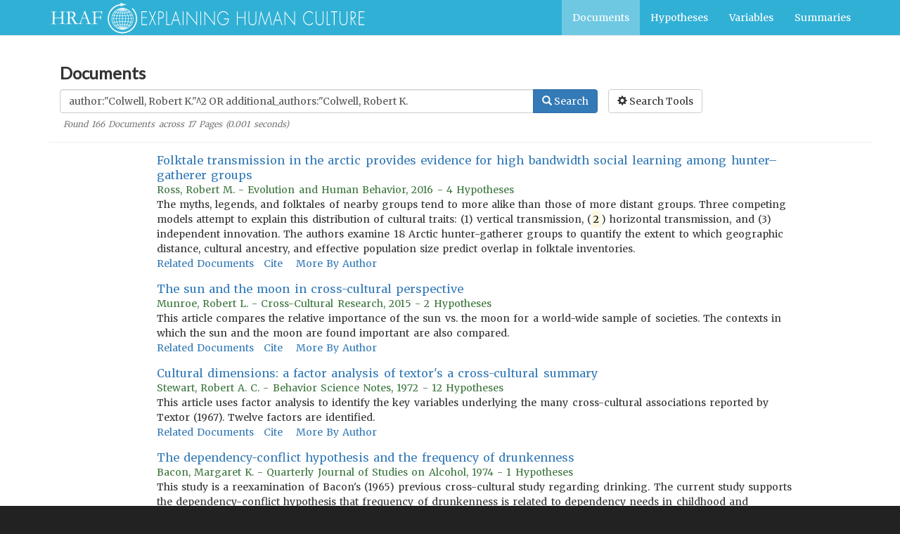

--- FILE ---
content_type: text/html; charset=utf-8
request_url: https://hraf.yale.edu/ehc/documents?q=author:%22Colwell,%20Robert%20K.%22%5E2%20OR%20additional_authors:%22Colwell,%20Robert%20K.
body_size: 28150
content:
<!DOCTYPE html>
<html lang="en-US" dir="ltr" data-reactroot="" data-reactid="1" data-react-checksum="-468555253"><head data-reactid="2"><title data-react-helmet="true" data-reactid="3">Explaining Human Culture - Document Search</title><meta data-react-helmet="true" name="citation_title" content="Explaining Human Culture - Document Search" data-reactid="4"/><meta data-react-helmet="true" name="description" content="We have compiled reports on the results of over 850 cross-cultural studies. Document search finds reports by keywords across many different indexed fields." data-reactid="5"/><meta data-react-helmet="true" name="citation_language" content="eng" data-reactid="6"/><meta data-react-helmet="true" name="citation_publisher" content="Human Relations Area Files" data-reactid="7"/><meta data-react-helmet="true" name="citation_date" content="2026" data-reactid="8"/><meta data-react-helmet="true" property="og:title" content="Explaining Human Culture - Document Search" data-reactid="9"/><meta data-react-helmet="true" property="og:description" content="We have compiled reports on the results of over 850 cross-cultural studies. Document search finds reports by keywords across many different indexed fields." data-reactid="10"/><meta data-react-helmet="true" property="og:url" content="https://hraf.yale.edu/ehc/documents" data-reactid="11"/><meta data-react-helmet="true" property="og:locale" content="en_US" data-reactid="12"/><meta data-react-helmet="true" name="twitter:card" content="summary" data-reactid="13"/><meta data-react-helmet="true" name="twitter:title" content="Explaining Human Culture - Document Search " data-reactid="14"/><meta data-react-helmet="true" name="twitter:description" content="We have compiled reports on the results of over 850 cross-cultural studies. Document search finds reports by keywords across many different indexed fields." data-reactid="15"/><meta data-react-helmet="true" name="twitter:url" content="https://hraf.yale.edu/ehc/documents" data-reactid="16"/><meta data-react-helmet="true" name="twitter:site" content="@hraf755" data-reactid="17"/><link data-react-helmet="true" rel="canonical" href="https://hraf.yale.edu/ehc/documents" data-reactid="18"/><meta name="viewport" content="width=device-width, initial-scale=1" data-reactid="19"/><link rel="shortcut icon" href="/ehc/favicon.ico" type="image/x-icon" data-reactid="20"/><script data-reactid="21">(function(i,s,o,g,r,a,m){i['GoogleAnalyticsObject']=r;i[r]=i[r]||function(){
                (i[r].q=i[r].q||[]).push(arguments)},i[r].l=1*new Date();a=s.createElement(o),
                m=s.getElementsByTagName(o)[0];a.async=1;a.src=g;m.parentNode.insertBefore(a,m)
              })(window,document,'script','//www.google-analytics.com/analytics.js','ga');

                ga('create', 'UA-70246503-1', 'auto');
                ga('send', 'pageview')</script><link rel="stylesheet" href="/ehc/main.css" data-reactid="22"/><link href="https://fonts.googleapis.com/css?family=Lato|Merriweather" rel="stylesheet" type="text/css" data-reactid="23"/></head><body vocab="http://schema.org/" typeof="WebPage" data-reactid="24"><section id="content" data-reactid="25"><div data-reactroot="" data-reactid="1" data-react-checksum="1511746535"><nav vocab="http://schema.org" typeof="SiteNavigationElement" class="navbar navbar-default navbar-static-top" data-reactid="2"><div class="container" data-reactid="3"><a title="Skip to Main Content" class="skip" href="#mainEntity" data-reactid="4">Skip to Main Content</a><div class="navbar-header" data-reactid="5"><span role="banner" data-reactid="6"><a class="navbar-brand hidden-xs hidden-sm" title="Explaining Human Culture" href="/" data-reactid="7"><svg version="1.1" id="Layer_1" x="0px" y="0px" width="450px" height="45px" viewBox="0 0 450 45" data-reactid="8"><g data-reactid="9"><g data-reactid="10"><path fill="#FFFFFF" d="M389.02148,184.05566c0.56543,0,2.10547-0.85547,0.81641-0.85547 C389.27246,183.2002,387.73242,184.05566,389.02148,184.05566L389.02148,184.05566z" data-reactid="11"></path></g></g><g data-reactid="12"><g id="XMLID_2_" data-reactid="13"><g data-reactid="14"><path fill="#FFFFFF" d="M125.03467,22.18945c0,0.90723,0,1.81348,0,2.71973c-0.48145,5.87402-2.90283,10.21875-6.11523,13.43164 c-3.21582,3.21777-7.56104,5.6377-13.43359,6.11816c-0.90527,0-1.8125,0-2.7168,0 c-5.87549-0.48047-10.22119-2.90039-13.43408-6.11816c-3.2085-3.2041-5.62305-7.53613-6.11816-13.37988 c0-0.92383,0-1.84766,0-2.77148v-0.00049c0.15869-2.75293,0.97705-5.30859,1.9873-7.52539 c2.92432-6.42285,8.50879-10.63525,16.35938-11.86719c0-0.60938,0-1.21826,0-1.82813c0.05469,0,0.10742,0,0.15967,0 c2.51465,1.07275,5.17578,2.00049,8.31055,2.45605c-3.08008,0.59766-5.86914,1.48535-8.47021,2.56104 c0-0.50391,0-1.01025,0-1.51611C96.41406,5.25,92.76611,7.47412,89.85596,10.63867 c-2.76904,3.01367-4.98779,7.25439-5.01855,12.86035c-0.02002,3.875,1.08105,7.05566,2.56201,9.61719 c2.87061,4.96777,7.72754,8.80762,14.68945,9.56543c3.6084,0.39258,7.24951-0.32617,10.14014-1.67188 c5.35596-2.49609,9.48828-7.27246,10.76709-13.54004c1.59766-7.81689-1.69922-14.02441-5.53955-17.87695 c0.41064-0.37354,0.71191-0.85645,1.20264-1.14844C121.98242,11.82666,124.50537,16.01074,125.03467,22.18945z" data-reactid="15"></path><path fill="#FFFFFF" d="M106.84521,9.27881c0.94434,0.37988,1.82324,0.82373,2.61279,1.35986 c0.26465-0.10303,0.47656-0.25488,0.68018-0.41943C109.12988,9.85156,107.97363,9.35059,106.84521,9.27881z M110.40137,36.45996 c0.30713,0.05664,0.45313,0.27637,0.72998,0.36621c1.40869-0.85645,2.97119-1.83594,3.81445-3.08398 c-0.46289-0.07422-0.83447-0.24219-1.30615-0.3125C112.73584,34.61719,111.57666,35.54492,110.40137,36.45996z M101.25,9.27881 c-1.18311,0.26172-2.31836,0.57422-3.23926,1.09766c0.20508,0.09229,0.40527,0.18652,0.5752,0.31348 C99.43604,10.18311,100.33643,9.72461,101.25,9.27881z M102.08838,9.69824c-0.86963,0.4375-1.87207,0.73779-2.56201,1.3584 c0.33057,0.05518,0.58496,0.18164,0.88965,0.26172C100.89111,10.72998,101.69043,10.18848,102.08838,9.69824z M93.67188,34.16211 c1.10547,1.05566,2.29199,2.02832,3.76514,2.71777c0.22266-0.17969,0.50049-0.30078,0.6792-0.52344 c-0.7251-0.46484-1.71289-1.25586-2.4043-1.93359c-0.20703-0.20215-0.50391-0.69531-0.73291-0.73242 C94.55957,33.61914,94.14941,34.07715,93.67188,34.16211z M99.94385,35.57129c-0.34961-0.33203-0.65137-0.77637-1.04492-1.30664 c-0.24561-0.3291-0.7041-1.27441-1.04639-1.35938c-0.53613-0.13086-1.32031,0.51465-1.98584,0.46973 c0.66699,1.02637,1.9292,1.90723,3.03223,2.66602C99.17188,35.8125,99.65527,35.79004,99.94385,35.57129z M108.88135,36.5127 c-0.33301-0.06348-0.56055-0.24023-0.93945-0.26172c-0.53467,0.54785-1.2998,1.1377-1.72461,1.62305 C107.12402,37.43457,108.10254,37.0752,108.88135,36.5127z M106.21875,9.80176c0.80127,0.3335,1.44141,2.12207,2.45459,1.14941 C107.8999,10.55811,106.99707,10.0166,106.21875,9.80176z M97.95654,11.10986c-0.32715-0.05566-0.44238-0.32422-0.78223-0.36572 c-1.42236,0.8252-2.76416,1.72998-3.76367,2.97803c0.48389,0.07373,0.84912,0.26563,1.35889,0.31348 C95.69824,12.92578,96.79395,11.98438,97.95654,11.10986z M119.65088,22.92188c0.22266,5.02344-1.65918,8.61133-4.12891,11.34277 c-2.38379,2.6377-5.84766,4.75879-10.45313,4.9668c-4.96387,0.22363-8.70264-1.62109-11.39746-4.07813 c-2.625-2.39355-4.75293-5.86816-4.96436-10.50488c-0.22656-4.98633,1.68652-8.86816,4.07568-11.39795 c2.46729-2.60889,5.67139-4.6001,10.50684-4.91357c4.89258-0.31299,8.9126,1.68701,11.39453,4.0791 C117.2124,14.84863,119.43945,18.08594,119.65088,22.92188z M116.93359,23.39355c0.67822,0,1.3584,0,2.03809,0 c-0.02979-0.72461-0.11621-1.62793-0.3125-2.61328c-0.13184-0.6543-0.31543-2.02002-0.78467-2.14355 c-0.38574-0.10107-1.23584,0.32568-1.67383,0.36426C116.67871,20.23242,116.83789,21.78027,116.93359,23.39355z M118.97168,24.07324c-0.67969,0-1.35986,0-2.03809,0c-0.05762,1.43945-0.24854,2.74512-0.52344,3.97363 c0.59277,0.10059,1.21631,0.17676,1.82813,0.25879C118.66064,27.07129,118.91602,25.67383,118.97168,24.07324z M115.47021,33.21973c1.08545-1.16211,1.9082-2.58496,2.5083-4.2334c-0.58008-0.10059-1.19824-0.16113-1.77783-0.2627 c-0.50146,1.53906-1.21143,2.86426-2.03564,4.07813C114.56445,32.97363,115.10107,33.01172,115.47021,33.21973z M115.9917,18.271 c0.57715-0.13867,1.26758-0.16504,1.7793-0.36572c-0.7168-1.53467-1.57422-2.92188-2.66602-4.07959 c-0.36279,0.2666-0.96484,0.29492-1.30664,0.5752C114.70508,15.51611,115.42773,16.8125,115.9917,18.271z M115.67871,27.94043 c0.30322-1.15918,0.53418-2.39453,0.52197-3.86719c-1.04395,0-2.08936,0-3.13477,0 c-0.03857,1.28711-0.15332,2.49609-0.42041,3.55371C113.6582,27.73047,114.64551,27.8584,115.67871,27.94043z M113.06592,23.39355c1.04541,0,2.09082,0,3.13477,0c-0.04785-1.65918-0.19873-3.2168-0.7832-4.34082 c-0.91455,0.21875-2.05225,0.21289-2.92627,0.47266C112.84521,20.65137,112.97803,21.99854,113.06592,23.39355z M113.37793,32.64648c0.854-1.18652,1.61426-2.46777,2.09229-4.02539c-1.01611-0.08301-1.99512-0.20117-2.979-0.31543 c-0.35645,1.42188-0.90967,2.64844-1.51758,3.81738C111.77881,32.29492,112.62842,32.41895,113.37793,32.64648z M115.25879,18.37402c-0.57666-1.44336-1.26172-2.77588-2.29785-3.76367c-0.7207,0.20313-1.45215,0.39697-2.19531,0.57617 c0.56641,1.1377,1.16406,2.25049,1.51611,3.60596C113.27197,18.65234,114.30029,18.54541,115.25879,18.37402z M113.32617,13.77393c0.37744-0.16162,0.771-0.30859,1.20361-0.41699c-0.75928-1.08984-2.41797-2.13037-3.7124-2.771 c-0.14893,0.23291-0.45752,0.30859-0.62744,0.52393C111.39795,11.83594,112.34033,12.82813,113.32617,13.77393z M112.38623,24.07324c-1.20215,0-2.4043,0-3.60693,0c-0.02246,1.12695-0.10645,2.19238-0.21045,3.24023 c1.10352,0.11719,2.29443,0.14746,3.39795,0.2627C112.19043,26.49219,112.32617,25.32031,112.38623,24.07324z M108.7793,23.39355 c1.18359,0,2.37012,0,3.5542,0c-0.00586-1.47461-0.23145-2.73145-0.5752-3.86816 c-1.01514,0.16699-2.17871,0.19043-3.24121,0.31348C108.67334,20.95313,108.74512,22.15723,108.7793,23.39355z M112.85693,33.21973c-0.74902-0.13672-1.44336-0.33398-2.24902-0.41797c-0.63818,1.01758-1.39063,1.9209-2.09082,2.87598 c0.44824,0.05664,0.72803,0.28223,1.1499,0.36328C110.88721,35.26172,111.95654,34.3252,112.85693,33.21973z M112.49121,14.03564 c-0.80957-1.03955-1.91309-1.78174-2.98047-2.56152c-0.40918,0.11572-0.78271,0.26367-1.15039,0.41846 c0.76367,0.80176,1.38623,1.75,2.04053,2.66553C111.09473,14.38232,111.77393,14.18848,112.49121,14.03564z M110.24219,32.01953 c0.58252-1.17773,1.18408-2.33789,1.51611-3.76465c-1.07422-0.07715-2.11182-0.18848-3.24121-0.20801 c-0.26563,1.2168-0.49414,2.46387-0.78271,3.65918C108.60986,31.76953,109.43799,31.88281,110.24219,32.01953z M111.54834,18.84424c-0.39453-1.31152-0.87549-2.53662-1.61963-3.50146c-0.71484,0.15771-1.47949,0.2627-2.24902,0.36426 c0.29248,1.08643,0.55273,2.20508,0.7334,3.3999C109.52783,19.08594,110.54785,18.97656,111.54834,18.84424z M110.29346,37.24414 c-0.11084-0.21875-0.39746-0.26465-0.62646-0.36426c-0.72119,0.5127-1.56396,0.9082-2.4043,1.30566 C108.09717,38.1123,109.38623,37.59277,110.29346,37.24414z M109.61621,14.66357 c-0.23291-0.35303-0.59131-0.78418-0.99268-1.30664c-0.31348-0.40771-0.68164-1.16699-1.10107-1.25488 c-0.27881-0.05713-0.69238,0.18164-1.04346,0.25928c0.40771,0.81348,0.69873,1.74463,0.99219,2.66895 C108.20264,14.92285,108.98535,14.87012,109.61621,14.66357z M107.67969,35.41699 c0.82861-0.8125,1.51514-1.76367,2.14648-2.77051c-0.77441-0.08398-1.49072-0.21875-2.30371-0.2627 c-0.34082,0.94531-0.62012,1.95703-1.04346,2.82422C106.89893,35.25781,107.25781,35.36914,107.67969,35.41699z M104.54443,23.39355c1.18506,0,2.37061,0,3.55566,0c-0.07715-1.17969-0.11816-2.3916-0.26221-3.50391 c-1.10791,0.00732-2.14502,0.08691-3.29346,0.05078C104.54443,21.09375,104.54443,22.24316,104.54443,23.39355z M108.1001,24.07324c-1.16895,0-2.33447,0-3.50293,0c-0.12012,0.93945-0.01855,2.1084-0.05273,3.13281 c1.12305,0.01563,2.22705,0.04102,3.29346,0.10742C108.03662,26.3457,108.00342,25.14258,108.1001,24.07324z M107.00195,31.65234 c0.31543-1.16699,0.56592-2.39746,0.78613-3.6582c-1.04248-0.07813-2.21631-0.0166-3.24365-0.10645c0,1.20313,0,2.4043,0,3.6084 C105.31006,31.60254,106.27881,31.50391,107.00195,31.65234z M107.73438,19.10693 c-0.22168-1.12158-0.47266-2.21191-0.73242-3.29443c-0.85107,0.00293-1.57861,0.12842-2.45752,0.10547 c0,1.11523,0,2.23193,0,3.34668C105.63965,19.24121,106.81982,19.30859,107.73438,19.10693z M106.16504,11.63135 c0.30713-0.00684,0.50537-0.12158,0.83691-0.10449c-0.45947-0.56934-1.15381-1.17969-1.67188-1.51611 C105.65771,10.49756,105.91846,11.05957,106.16504,11.63135z M105.43408,37.55859 c0.55273-0.50879,1.14551-0.97949,1.67236-1.51758c-0.2876-0.07715-0.60107-0.12988-0.94141-0.15332 C106.01563,36.50488,105.51465,37.04492,105.43408,37.55859z M105.80029,35.10254 c0.32617-0.92871,0.70703-1.80273,0.99268-2.77051c-0.69287-0.09473-1.4541-0.11523-2.24854-0.10547 c0,0.94238,0,1.88281,0,2.82129C104.98828,35.04199,105.3252,35.14258,105.80029,35.10254z M106.74121,15.1333 c-0.27783-0.99463-0.60938-1.93555-1.04639-2.77197c-0.31934,0.10107-0.80127,0.0376-1.15039,0.10693 c0,0.92188,0,1.84521,0,2.771C105.30371,15.23096,105.97852,15.13916,106.74121,15.1333z M104.54443,11.73389 c0.29639,0,0.59277,0,0.88965,0c-0.24707-0.60645-0.56006-1.14795-0.88965-1.6709 C104.54443,10.62158,104.54443,11.1792,104.54443,11.73389z M105.43408,35.78027 c-0.30127-0.01172-0.66748,0.03906-0.88965-0.0498c0.03418,0.57227-0.06738,1.28906,0.05273,1.77637 C104.86035,36.91602,105.19531,36.39844,105.43408,35.78027z M103.81348,37.45313c0-0.57324,0-1.15039,0-1.72266 c-0.29541,0.01758-0.54688,0.08008-0.89014,0.0498C103.17578,36.38574,103.47168,36.94238,103.81348,37.45313z M103.81348,35.04785c0-0.93848,0-1.87891,0-2.82129c-0.79199,0.00977-1.62402-0.01953-2.25,0.15723 c0.35938,0.89844,0.63281,1.87598,1.04639,2.71875C103.0625,35.13379,103.35547,35.00977,103.81348,35.04785z M103.81348,27.20605c0-1.04199,0-2.08789,0-3.13281c-1.1665,0-2.33545,0-3.50342,0 c-0.05029,0.97559,0.09229,2.20508,0.15771,3.24023C101.41846,27.32422,102.69775,27.20996,103.81348,27.20605z M103.81348,23.39355c0-1.15039,0-2.2998,0-3.45313c-1.08301-0.01318-2.2373,0.04297-3.24219-0.05078 c-0.20264,1.05176-0.26904,2.24121-0.26123,3.50391C101.47803,23.39355,102.64697,23.39355,103.81348,23.39355z M103.81348,19.26465c0-1.11475,0-2.23145,0-3.34668c-0.87305,0.01758-1.6582-0.0498-2.45508-0.10547 c-0.26123,1.11963-0.52588,2.22949-0.73389,3.39941C101.67676,19.24121,102.7085,19.28516,103.81348,19.26465z M103.81348,15.23926c0-0.92578,0-1.84912,0-2.771c-0.38916-0.01172-0.71777-0.0835-1.15039-0.05225 c-0.47363,0.78174-0.75732,1.75098-1.04492,2.71729C102.33496,15.18457,103.05176,15.23389,103.81348,15.23926z M102.92334,11.73389c0.29688,0,0.59277,0,0.89014,0c-0.03516-0.55664,0.06885-1.25195-0.05127-1.72314 C103.50537,10.60938,103.15527,11.11377,102.92334,11.73389z M103.81348,31.49609 c-0.06885-1.16992,0.13721-2.61426-0.10498-3.6084c-0.97314,0.1084-2.13721,0.02441-3.08398,0.15918 c0.11377,1.3291,0.45605,2.43262,0.73389,3.60547C102.11182,31.53711,103.03174,31.58301,103.81348,31.49609z M103.02783,37.50684c-0.3374-0.48145-0.58545-1.05371-0.83545-1.61914c-0.34375,0.00391-0.65527,0.04004-0.88818,0.15332 C101.87207,36.50488,102.47461,37.20703,103.02783,37.50684z M102.19238,11.63135 c0.15967-0.60791,0.65918-1.15381,0.73096-1.67334c-0.53711,0.54346-1.19092,0.97021-1.67285,1.56885 C101.61084,11.51563,101.84521,11.62939,102.19238,11.63135z M101.98486,37.71582 c0.08301-0.10547-0.15869-0.21875-0.26172-0.31543c-0.42627-0.39355-0.875-0.90723-1.30713-1.2002 c-0.24023,0.12891-0.59033,0.14258-0.78613,0.3125C100.37988,36.9502,101.19824,37.31348,101.98486,37.71582z M100.88525,15.08105c0.2627-0.99121,0.61963-1.89014,0.99414-2.77148c-0.40674-0.06201-0.80371-0.13428-1.20068-0.20752 c-0.78955,0.81641-1.50684,1.70361-2.09277,2.71826C99.34863,14.91016,100.09863,15.01221,100.88525,15.08105z M100.72998,35.41699c0.3457-0.125,0.81445-0.12695,1.14941-0.26367c-0.46631-0.82324-0.66357-1.91602-1.09814-2.76953 c-0.66113,0.12012-1.3374,0.23047-2.03857,0.3125C99.15332,33.64941,100.04834,34.5625,100.72998,35.41699z M99.94434,19.16016 c0.17578-1.2041,0.42822-2.32666,0.73438-3.3999C99.83545,15.67773,99,15.58984,98.21875,15.44629 c-0.6792,1.03076-1.15674,2.2583-1.56738,3.55469C97.72559,19.0791,98.79102,19.16113,99.94434,19.16016z M100.62451,31.75684 c-0.24463-1.21875-0.55713-2.36914-0.73389-3.66016c-1.10986,0.05469-2.13818,0.19434-3.18506,0.3125 c0.44287,1.33594,0.875,2.67871,1.67285,3.66113C99.12842,31.96875,99.80176,31.78613,100.62451,31.75684z M101.5127,38.2373 c-0.98877-0.38672-1.86035-0.8916-2.7168-1.41113c-0.17676,0.19336-0.51611,0.21484-0.62988,0.47168 C99.20898,37.64941,100.34277,38.1875,101.5127,38.2373z M99.57959,23.39355c0.04834-1.20703,0.10498-2.4043,0.26074-3.50391 c-1.11133-0.09277-2.3125-0.09082-3.396-0.20801c-0.23828,1.15723-0.40088,2.3877-0.4707,3.71191 C97.17432,23.39355,98.37842,23.39355,99.57959,23.39355z M99.78906,27.41895c-0.09863-1.08984-0.18896-2.18164-0.20947-3.3457 c-1.18604,0-2.37207,0-3.55469,0c-0.01709,1.3916,0.22705,2.52441,0.46924,3.65918 C97.58008,27.61328,98.62744,27.45703,99.78906,27.41895z M99.84033,11.89258c-0.37451-0.14648-0.7915-0.25439-1.14844-0.41846 c-1.00684,0.68018-2.03711,1.59961-2.8252,2.45703c-0.07617,0.08496-0.32373,0.15234-0.2085,0.31396 c0.65625,0.19727,1.3877,0.31982,2.14307,0.41846C98.41797,13.67676,99.12842,12.78369,99.84033,11.89258z M97.01855,16.12646 c0.12695-0.2666,0.34912-0.5498,0.31348-0.78369c-0.72217-0.18359-1.50635-0.30713-2.24756-0.46973 c-0.93896,1.06738-1.60498,2.40186-2.14404,3.86719c1.04736,0.03223,1.97266,0.18896,3.0332,0.21094 C96.19775,17.94629,96.62939,16.9292,97.01855,16.12646z M97.54102,32.27832c-0.2251-0.62207-0.62012-1.19043-0.88965-1.8291 c-0.27344-0.64551-0.36719-1.375-0.78467-1.93359c-0.94434,0.15137-1.91943,0.27441-2.8208,0.4707 c0.56787,1.48438,1.29395,2.81934,2.2998,3.86816C96.01611,32.60449,96.74463,32.41016,97.54102,32.27832z M95.81641,27.78418 c-0.32861-1.08398-0.44678-2.37891-0.52393-3.71094c-1.04639,0-2.09131,0-3.13721,0 c-0.01855,1.64453,0.29639,2.94531,0.62744,4.23242C93.7583,28.09668,94.86182,28.01367,95.81641,27.78418z M95.29248,23.39355 c0.04297-1.36914,0.19092-2.63184,0.47119-3.76465c-1.04004-0.02246-1.95752-0.16895-2.98096-0.20801 c-0.42139,1.11035-0.59766,2.4668-0.62744,3.97266C93.20117,23.39355,94.24609,23.39355,95.29248,23.39355z M93.20117,33.58496 c0.40186-0.19141,0.82275-0.36328,1.30664-0.46875c-0.86621-1.22559-1.61963-2.55957-2.24707-4.02539 c-0.52344,0.19238-1.22656,0.2002-1.72559,0.41797C91.27002,31.02246,92.06006,32.47949,93.20117,33.58496z M94.30029,14.66357 c-0.49756-0.09668-0.91846-0.26611-1.41211-0.36621c-1.08203,1.14551-1.87646,2.58496-2.51025,4.18311 c0.6792,0.00195,1.21289,0.14697,1.88281,0.15625C92.71924,17.0918,93.46143,15.82861,94.30029,14.66357z M91.42432,23.39355 c0.07275-1.47705,0.27393-2.8291,0.57666-4.0791c-0.64893-0.04883-1.29395-0.10059-1.88525-0.20752 c-0.3667,1.3042-0.66846,2.67529-0.72949,4.28662C90.06494,23.39355,90.74512,23.39355,91.42432,23.39355z M92.10352,28.46289 c-0.40088-1.28809-0.60889-2.77148-0.6792-4.38965c-0.6792,0-1.35938,0-2.03809,0 c0.09326,1.80469,0.3623,3.43652,0.94238,4.75684C90.87793,28.66602,91.4585,28.53223,92.10352,28.46289z" data-reactid="16"></path></g><g data-reactid="17"></g></g></g><path fill="#FFFFFF" d="M2.2959,31.41113l0.01318-0.30273c0.3125-0.17285,0.67627-0.28418,1.09033-0.33105 c0.65234-0.08203,1.06592-0.16797,1.24121-0.25488c0.1748-0.08887,0.29834-0.21191,0.37207-0.36523 c0.12939-0.30566,0.19336-0.61328,0.19336-0.92676L5.1792,28.17969l0.01318-0.96387l-0.02734-1.13184 c0-0.47168,0.01416-1.05762,0.04102-1.76172c0.02832-0.70508,0.04102-1.08008,0.04102-1.12598v-3.77051 c0-0.59668,0.01465-1.24365,0.04199-1.93994c0.02734-0.69336,0.04102-1.17432,0.04102-1.44238 c0-0.79053-0.01758-1.25195-0.05469-1.37988c-0.03711-0.12939-0.10596-0.22168-0.20703-0.27637 c-0.10156-0.0542-0.43213-0.10547-0.99268-0.15186c-0.43359-0.03564-0.73096-0.06934-0.89746-0.0957 c-0.04639-0.10205-0.06885-0.18457-0.06885-0.24805c0-0.07422,0.00391-0.16211,0.01367-0.2627 c0.22168-0.01855,0.39063-0.02783,0.51074-0.02783l1.29688,0.01318c0.91943,0,1.89404-0.03662,2.9248-0.10938 c0.50537-0.03662,1.26904-0.07031,2.28955-0.09619c0.01855,0.08105,0.02832,0.16016,0.02832,0.23389 c0,0.09131-0.02197,0.16406-0.0625,0.21289c-0.04199,0.05176-0.11328,0.08594-0.21436,0.10352 c-1.2041,0.10156-1.91553,0.25049-2.13135,0.44971c-0.21631,0.19678-0.32422,0.70117-0.32422,1.50977 c0,1.49023,0.02295,3.02686,0.06934,4.60791l0.05469,1.29688c0.04639,0.03711,0.64404,0.08203,1.79443,0.13867 c0.3125,0.01855,0.49609,0.02539,0.55127,0.02539l2.02832-0.02539l1.33838,0.04004l3.50342-0.1084 c0.43262-0.01074,0.69434-0.02734,0.78711-0.05566c0.05469-1.59473,0.08203-3.14063,0.08203-4.63477 c0-1.43701-0.03271-2.28467-0.09668-2.54199c-0.03662-0.15625-0.10107-0.26074-0.19287-0.31738 c-0.05469-0.02588-0.53369-0.09961-1.43506-0.22021c-0.15625-0.01758-0.30371-0.04053-0.44141-0.06738 c-0.0459-0.14063-0.06836-0.30273-0.06836-0.48096c0.3125-0.04639,0.50977-0.07031,0.59326-0.07031l0.91064,0.04883 c0.83643,0.04004,1.67773,0.06055,2.52393,0.06055c0.54297,0,1.44385-0.04541,2.70508-0.13818 c-0.01025,0.18408-0.03369,0.35059-0.06982,0.49756c-0.35059,0.13818-0.76758,0.22607-1.25537,0.26172 c-0.3125,0.01758-0.5752,0.06787-0.78613,0.15186c-0.1748,0.12939-0.26172,0.3916-0.26172,0.78564 c0,0.09229,0.00439,0.19531,0.0127,0.3042c0.00977,0.33154,0.01416,0.54785,0.01416,0.64844v1.58789l0.01367,0.99121 l-0.02783,1.28369l0.01416,2.40039l-0.02686,2.26367c0,0.4502,0.0127,1.1543,0.04053,2.1084l-0.01367,1.8623 c0,0.62793,0.05518,1.07422,0.16553,1.33887c0.05518,0.12891,0.14697,0.2207,0.27637,0.27637l1.11719,0.24707 c0.55225,0.13867,0.87988,0.25293,0.98633,0.33887c0.10547,0.08984,0.1582,0.19043,0.1582,0.31152l-0.04053,0.16504 l-0.07031,0.01367c-0.0459,0-0.10547-0.00977-0.17871-0.02734c-1.00244-0.18457-2.05469-0.27539-3.1582-0.27539 c-0.86572,0-1.479,0.01465-1.84229,0.04004c-0.36377,0.02734-1.12012,0.12988-2.27002,0.30371 c-0.01807-0.12012-0.02637-0.20801-0.02637-0.2627c0-0.06348,0.0083-0.15234,0.02637-0.26172 c0.28516-0.16406,0.73633-0.2793,1.35205-0.3457c0.45996-0.0459,0.82324-0.19238,1.08984-0.44043 c0.17529-0.16504,0.26221-0.4082,0.26221-0.73047l-0.01318-1.9873c0.02783-0.59766,0.04102-0.9248,0.04102-0.97949 c0-0.78027-0.01318-1.9209-0.04102-3.4209c-0.02783-0.12891-0.07861-0.20605-0.15234-0.23438 c-0.24805-0.08496-1.47168-0.06348-3.66943,0.05566c-0.44141,0.02637-0.77197,0.04004-0.99316,0.04004 s-0.68359-0.00977-1.38721-0.03418c-0.70313-0.02148-1.354-0.0332-1.95117-0.0332c-0.32227,0-0.59375,0.00391-0.81494,0.0127 c-0.42236,0.00977-0.65674,0.01465-0.70215,0.01465c-0.2124,0-0.35742,0.04004-0.43555,0.12402 c-0.07764,0.08301-0.11768,0.2334-0.11768,0.4541l0.01465,0.96484c0,0.15918-0.02344,1.02734-0.06934,2.60938 c-0.00928,0.32227-0.01367,0.58789-0.01367,0.7998c0,1.25977,0.04541,2.09766,0.1377,2.51172 c0.04688,0.19434,0.12891,0.32422,0.24902,0.39844c0.08203,0.05664,0.44092,0.15332,1.07568,0.28906 c0.42236,0.09473,0.74463,0.17969,0.96631,0.2627l0.08203,0.13867c0,0.04688-0.01807,0.08203-0.05518,0.11035 c-0.05469,0.04688-0.1333,0.06738-0.23438,0.06738c-0.07373,0-0.16064-0.00098-0.26221-0.00488 c-0.10059-0.00391-0.29932-0.01172-0.59326-0.02148c-0.46924-0.00977-1.05371-0.04102-1.75244-0.09668 c-0.4502-0.03516-0.85059-0.05469-1.19922-0.05469c-0.58936,0-1.53223,0.03125-2.82861,0.09473 C2.68164,31.40527,2.46973,31.41113,2.2959,31.41113z" data-reactid="18"></path><path fill="#FFFFFF" d="M24.02295,30.76367c1.33643-0.15625,2.0918-0.2666,2.26563-0.33203 c0.11865-0.0459,0.22852-0.18359,0.33008-0.41211v-0.15137c0-0.23145,0.03613-1.0625,0.10986-2.49609 c0.01709-0.40723,0.02686-0.79785,0.02686-1.18457l-0.0415-1.64063l0.02783-1.8623l-0.01367-3.45898l0.01367-2.48047 c0.00928-1.04785-0.0708-1.68701-0.2417-1.91748c-0.16992-0.22949-0.60938-0.39307-1.31787-0.48877 c-0.70752-0.09668-1.09814-0.16797-1.17236-0.21436s-0.11035-0.11816-0.11035-0.22021c0-0.06396,0.01416-0.14697,0.04199-0.24854 c0.0918-0.0835,0.30322-0.12793,0.63428-0.13721c0.04639,0,0.17188-0.01172,0.37939-0.03516 c0.20703-0.02197,0.40234-0.03418,0.58594-0.03418h1.13135l3.62842-0.04053c2.05127,0,3.48877,0.15137,4.31201,0.4541 c0.82227,0.30322,1.47803,0.81689,1.96484,1.53711c0.48779,0.72461,0.73145,1.53027,0.73145,2.42334 c0,1.69043-0.88672,2.98242-2.65918,3.87598c-0.30322,0.15625-0.54199,0.29395-0.71631,0.41406 c0.3125,0.66113,0.74805,1.45605,1.30859,2.38184l1.74902,3.00684c0.69873,1.10547,1.18213,1.79785,1.44824,2.08008 c0.2666,0.28027,0.59131,0.51074,0.97363,0.69727c0.38086,0.18457,1.02295,0.35938,1.92529,0.52539 c0.00879,0.09082,0.01367,0.16504,0.01367,0.22168c0,0.05273-0.00488,0.12109-0.01367,0.2041 c-1.26074,0.01953-2.73682,0.02832-4.4292,0.02832c-0.11963,0-0.28467-0.00879-0.49658-0.02832 c-0.65332-1.25098-1.4209-2.62695-2.3042-4.12891l-2.0415-3.7334c-0.27588-0.38281-0.50391-0.62695-0.68311-0.72363 c-0.17822-0.09668-0.41602-0.14551-0.71045-0.14551l-1.17285,0.01465l-0.38574-0.01465 c-0.02783,0.29395-0.0415,0.89844-0.0415,1.80859v4.71777c-0.00977,0.1748,0.02783,0.41699,0.11035,0.72949 c0.07275,0.17578,0.19971,0.31543,0.37939,0.4209c0.17969,0.10742,0.69678,0.26367,1.55225,0.47461l0.56543,0.14063 c0.07324,0.09082,0.11035,0.21484,0.11035,0.37109c-0.24805,0.04688-0.42236,0.06836-0.52344,0.06836 c-0.82617,0-1.40918-0.00684-1.74951-0.02539c-0.17383-0.00977-0.31592-0.01465-0.42676-0.01465l-1.87354,0.02734l-1.83057-0.0127 c-0.08398,0-0.5,0.0127-1.25342,0.04004l-0.2749-0.05469l-0.02832-0.13867C23.83057,30.96973,23.89453,30.87305,24.02295,30.76367z M29.14258,21.73926c0.24756,0.01172,0.43164,0.01367,0.55078,0.01367c0.66309,0,1.42627-0.07715,2.2915-0.23242 c0.60645-0.11914,1.09766-0.31445,1.47559-0.58594c0.37695-0.27051,0.69238-0.67188,0.94482-1.2041 c0.25342-0.5332,0.37939-1.08398,0.37939-1.65332c0-0.62451-0.19775-1.28467-0.59375-1.98291 c-0.30322-0.53223-0.81494-0.97705-1.5376-1.33496c-0.72266-0.3584-1.58936-0.53857-2.6001-0.53857 c-0.24951,0-0.5708,0.01465-0.96631,0.04199c-0.03662,0.479-0.05518,0.84521-0.05518,1.10254l0.06934,2.5752L29.08691,19 C29.08691,19.71484,29.10498,20.62988,29.14258,21.73926z" data-reactid="19"></path><path fill="#FFFFFF" d="M40.74463,30.74805c0.12842-0.07324,0.24316-0.10938,0.34375-0.10938h0.31787 c0.06494,0,0.17529-0.00391,0.33154-0.01465c0.70703-0.0625,1.12598-0.12695,1.25439-0.19238 c0.32129-0.17383,0.59766-0.47559,0.82764-0.91016c0.47803-0.9375,1.01611-2.2666,1.61377-3.98926 c0.28564-0.81738,0.46484-1.31152,0.53906-1.4873c0.22949-0.55273,0.4502-1.13184,0.6626-1.73828l1.29688-3.62842 c0.20264-0.57129,0.69043-1.87598,1.4624-3.91797c0.19238-0.51514,0.42725-1.20459,0.7041-2.07031l0.40625-0.02734l0.48291,0.01367 c0.39355,0.78223,0.74365,1.62402,1.04639,2.52539c0.16602,0.47705,0.43652,1.18994,0.81348,2.13818l2.09521,5.66992 l1.11475,3.07617c0.58887,1.74805,0.9751,2.82227,1.15967,3.22168c0.18359,0.39941,0.35352,0.66406,0.51074,0.79297 c0.04492,0.03711,0.21777,0.09082,0.5166,0.16504c0.29883,0.0752,0.5083,0.12891,0.62793,0.16602 c0.42285,0.12012,0.71729,0.21875,0.8833,0.30273c0.03613,0.10156,0.05469,0.18066,0.05469,0.23535 c0,0.04492-0.01367,0.11621-0.0415,0.20801c-0.29395,0.00684-0.50146,0.0127-0.62061,0.0127 c-0.46924,0-1.29736-0.0127-2.48291-0.04297l-1.38037-0.0293l-1.66846,0.02148c-0.11084,0-0.22314-0.00586-0.33838-0.01563 c-0.11572-0.01074-0.21387-0.01563-0.29639-0.01563h-0.30469c-0.10107-0.01172-0.19238-0.03516-0.27539-0.08203 c0-0.13086,0.02295-0.25293,0.06934-0.37598c0.11035-0.05371,0.21191-0.08496,0.30371-0.09375l1.44824-0.09863 c0.37598-0.01855,0.66162-0.06836,0.854-0.15039c0.05566-0.16699,0.0835-0.28906,0.0835-0.37305 c0-0.16699-0.11914-0.5957-0.35938-1.28613c-0.16455-0.46094-0.30957-0.89746-0.43359-1.3125 c-0.12402-0.41602-0.61279-1.77832-1.46729-4.08984c-0.37744-0.06445-0.7085-0.09961-0.99316-0.09961l-2.95215,0.0293 l-0.86963-0.01465c-0.31201,0-0.65723,0.02441-1.03369,0.06934c-0.12061,0.27637-0.19824,0.47461-0.23535,0.59277l-1.21582,3.79395 c-0.51514,1.44434-0.77197,2.24121-0.77197,2.38672c0,0.08301,0.04102,0.2207,0.12402,0.41406 c0.19336,0.05469,0.4502,0.10645,0.77246,0.15234l1.87598,0.16406c0.10107,0.08398,0.15186,0.15723,0.15186,0.22168 c0,0.0459-0.01367,0.11719-0.0415,0.20605c-0.41406,0.01172-0.73145,0.01563-0.95215,0.01563 c-0.73633,0-1.59082-0.02246-2.56592-0.06934c-0.45117-0.01855-0.77246-0.0293-0.96582-0.0293 c-0.19287,0-0.5293,0.01074-1.00684,0.0293c-0.3125,0.01953-0.5376,0.02734-0.67627,0.02734 c-0.22021,0-0.50537-0.01563-0.85498-0.04297v-0.08105C40.68945,30.94824,40.70801,30.85938,40.74463,30.74805z M47.32715,22.47168 c0.98486,0.05469,2.10645,0.08301,3.36572,0.08301c0.71777,0,1.34863-0.02441,1.89014-0.06934 c-0.09082-0.35742-0.19678-0.69336-0.31641-1.00684c-0.59668-1.59961-0.92822-2.48047-0.99121-2.64795l-1.25488-3.18506 l-0.1377-0.24854c-0.05518,0.10986-0.25781,0.58447-0.60791,1.41943c-0.58936,1.43555-1.01318,2.55176-1.27002,3.35254 c-0.12061,0.3584-0.24463,0.71387-0.37354,1.06836c-0.12939,0.35352-0.20996,0.60156-0.24219,0.74609 c-0.03174,0.1416-0.07959,0.28613-0.14453,0.43359L47.32715,22.47168z" data-reactid="20"></path><path fill="#FFFFFF" d="M60.85938,31.39941l0.01318-0.33789c0.20117-0.09766,0.5376-0.18652,1.00879-0.26465 c0.47021-0.07715,0.7959-0.1543,0.97363-0.2334c0.1792-0.08008,0.32715-0.18262,0.44629-0.31152 c0.08203-0.4043,0.12402-1.1377,0.12402-2.19727V17.31396l0.04102-1.78174c0-0.36719-0.07178-0.62061-0.21533-0.7583 c-0.14307-0.13867-0.51709-0.26465-1.12451-0.37988c-0.60791-0.11426-0.96582-0.2085-1.07568-0.28223 c-0.10986-0.07422-0.16455-0.15283-0.16455-0.23584c0-0.04541,0.01416-0.10498,0.04199-0.17969 c0.11914-0.07227,0.24365-0.10938,0.37256-0.10938c0.13721,0,0.41797,0.00879,0.8418,0.02734h0.38623 c0.12842,0,0.49072-0.00879,1.08936-0.02734h1.91797l3.95898-0.06836l4.19434-0.1665h0.37207l0.59424-0.01416 c0.16455,0,0.31152,0.04639,0.43994,0.13818c0.05566,0.14795,0.0874,0.25342,0.09766,0.31787l-0.01465,0.55078l0.125,2.4707 c0,0.10156-0.00879,0.22949-0.02832,0.38623c-0.14648,0.06396-0.28076,0.09814-0.3999,0.09814 c-0.08252,0-0.14746-0.02979-0.19385-0.08301c-0.07324-0.10156-0.11865-0.29541-0.13672-0.58154 c-0.03711-0.39355-0.18018-0.90576-0.42773-1.53027c-0.11816-0.29492-0.31592-0.49658-0.59229-0.60645 c-0.55078-0.21191-1.47754-0.31836-2.78271-0.31836c-0.61475,0-1.18945,0.0166-1.72119,0.04883 c-0.53223,0.03076-0.85791,0.04834-0.97754,0.04834l-1.07471-0.01465c-0.44043,0-0.80322,0.06445-1.08838,0.19287 c-0.19238,0.08447-0.28955,0.28125-0.28955,0.59424v0.20605c0.02832,0.46924,0.0415,0.98975,0.0415,1.55957l-0.0415,3.75195 c0,0.36816,0.02832,0.71777,0.08252,1.04883l0.3999,0.02734l0.77051-0.03906h2.62988c1.05615,0,1.78955-0.0752,2.20361-0.22266 c0.2749-0.10156,0.48193-0.25293,0.61963-0.45605c0.04541-0.06348,0.16064-0.42676,0.34473-1.08887l0.1792-1.14648 c0.10986-0.05469,0.19238-0.08203,0.24756-0.08203c0.04639,0,0.11963,0.02393,0.22119,0.06982 c0.03613,0.21094,0.06006,0.53369,0.06885,0.96533l0.16504,5.07715c-0.15625,0.06445-0.27539,0.0957-0.35889,0.0957 l-0.15137-0.02734c-0.14746-0.91797-0.37744-1.64258-0.68994-2.16602c-0.10986-0.18359-0.23438-0.28906-0.37207-0.31641 c-0.23975-0.05566-1.33398-0.08301-3.28369-0.08301c-0.60645,0-1.02588,0.00488-1.25586,0.0127 c-0.55127,0.02734-0.88232,0.04297-0.99268,0.04297h-0.13818c-0.27637,0-0.47412,0.03613-0.59277,0.10938 c-0.03711,0.11035-0.05566,0.18848-0.05566,0.23438v0.95215c0,0.11035,0.00439,0.57031,0.01416,1.37988l-0.02734,4.56641 c0,0.12891,0.03564,0.28809,0.11035,0.48242c0.19287,0.15723,0.54395,0.26074,1.05518,0.31055 c0.51074,0.05078,0.99072,0.1709,1.44189,0.36523c0.25684,0.11914,0.38574,0.25586,0.38574,0.39941 c0,0.06543-0.01807,0.12598-0.05518,0.17969c-0.03613,0.05566-0.10059,0.09668-0.19238,0.12402 c-0.75342-0.15332-1.79492-0.23535-3.12695-0.23535c-0.70605,0-1.45508,0.06543-2.24414,0.19434 c-0.54199,0.08301-1.16162,0.12402-1.85938,0.12402L60.85938,31.39941z" data-reactid="21"></path><g data-reactid="22"><path fill="#FFFFFF" d="M138.89844,14.28369h-6.73291v7.12451h6.56055v1.16992h-6.56055v8.96973h6.73291v1.16992h-7.76855v-19.604 h7.76855V14.28369z" data-reactid="23"></path><path fill="#FFFFFF" d="M146.23584,22.70801l-4.27295-9.59424h1.14355l3.7334,8.42432l3.7334-8.42432h1.14355l-4.25098,9.59424 l4.4668,10.00977h-1.12207l-3.9707-8.86621l-3.92725,8.86621h-1.12256L146.23584,22.70801z" data-reactid="24"></path><path fill="#FFFFFF" d="M156.18359,23.41016v9.30762h-1.03564v-19.604h2.87012c0.77686,0,1.44189,0.07373,1.99609,0.22119 c0.55371,0.14746,1.06104,0.45459,1.52148,0.92285c0.97803,1.00537,1.46729,2.34912,1.46729,4.03027 c0,0.72754-0.11865,1.44727-0.35596,2.15723c-0.2373,0.71094-0.57178,1.2832-1.00342,1.7168 c-0.7915,0.83203-2,1.24805-3.62549,1.24805H156.18359z M156.18359,22.24023h1.87744c1.2373,0,2.18701-0.35547,2.84863-1.06641 c0.70459-0.78027,1.05762-1.75879,1.05762-2.93848c0-1.38623-0.41016-2.44336-1.22998-3.17139 c-0.56152-0.52002-1.51074-0.78027-2.84863-0.78027h-1.70508V22.24023z" data-reactid="25"></path><path fill="#FFFFFF" d="M167.57764,13.11377v18.43408h4.14355v1.16992h-5.1792v-19.604H167.57764z" data-reactid="26"></path><path fill="#FFFFFF" d="M183.54639,26.26953h-7.14307l-2.1792,6.44824h-1.05762l6.81934-20.25391l6.79785,20.25391h-1.05762 L183.54639,26.26953z M183.1582,25.09961l-3.17236-9.46387l-3.19385,9.46387H183.1582z" data-reactid="27"></path><path fill="#FFFFFF" d="M190.88379,13.11377v19.604h-1.03564v-19.604H190.88379z" data-reactid="28"></path><path fill="#FFFFFF" d="M210.28369,13.11377v20.25439l-13.66016-17.49854v16.84814h-1.03564V12.854l13.66016,17.36768V13.11377 H210.28369z" data-reactid="29"></path><path fill="#FFFFFF" d="M216.02393,13.11377v19.604h-1.03564v-19.604H216.02393z" data-reactid="30"></path><path fill="#FFFFFF" d="M235.42432,13.11377v20.25439l-13.66064-17.49854v16.84814h-1.03564V12.854l13.66016,17.36768V13.11377 H235.42432z" data-reactid="31"></path><path fill="#FFFFFF" d="M248.52344,23.2793h6.8623c0.0293,1.37012-0.0791,2.5791-0.32324,3.62793 c-0.24512,1.04883-0.70508,2.01465-1.38184,2.89844c-0.7627,1.00586-1.69336,1.78516-2.79395,2.33984 c-1.10059,0.55566-2.22656,0.83203-3.37793,0.83203c-2.25879,0-4.21484-0.9873-5.86914-2.96387 c-1.65527-1.97559-2.48145-4.31543-2.48145-7.01953c0-2.80859,0.83008-5.2002,2.49219-7.17627 c1.66113-1.97607,3.65723-2.96387,5.98828-2.96387c2.84863,0,5.20117,1.52539,7.05664,4.57568l-0.8418,0.80566 c-0.7334-1.33398-1.63965-2.36963-2.71875-3.10645s-2.26563-1.10498-3.56055-1.10498c-1.97168,0-3.69434,0.89258-5.16895,2.67773 c-1.47461,1.78564-2.21191,3.85693-2.21191,6.21436c0,2.42676,0.72363,4.51563,2.16895,6.26563 c1.44629,1.75098,3.18359,2.62598,5.21191,2.62598c1.71191,0,3.30859-0.71875,4.79004-2.1582 c1.25195-1.28223,1.91406-3.01563,1.98535-5.19922h-5.82617V23.2793z" data-reactid="32"></path><path fill="#FFFFFF" d="M268.05371,21.43359h9.88281v-8.31982h1.03613v19.604h-1.03613V22.60352h-9.88281v10.11426h-1.03613 v-19.604h1.03613V21.43359z" data-reactid="33"></path><path fill="#FFFFFF" d="M293.53906,24.96973V13.11377h1.03516v12.22021c0,0.86719-0.01074,1.52539-0.03223,1.97559 c-0.02148,0.45117-0.11816,0.99707-0.29102,1.63867c-0.17285,0.64063-0.43164,1.22168-0.77734,1.74121 c-0.53223,0.74609-1.19043,1.31348-1.97461,1.70313c-0.78418,0.39063-1.60059,0.58496-2.44922,0.58496 s-1.66504-0.19434-2.44922-0.58496c-0.78418-0.38965-1.44238-0.95703-1.97461-1.70313 c-0.34473-0.51953-0.60449-1.10059-0.77637-1.74121c-0.17285-0.6416-0.27051-1.1875-0.29199-1.63867 c-0.02148-0.4502-0.03223-1.1084-0.03223-1.97559V13.11377h1.03613v11.85596c0,0.79785,0.01074,1.41309,0.03223,1.8457 c0.02148,0.43359,0.09766,0.95801,0.22656,1.57324c0.12988,0.61523,0.32422,1.12305,0.58301,1.52148 c0.37402,0.58887,0.90625,1.05273,1.59668,1.39063s1.37402,0.50684,2.0498,0.50684c0.67676,0,1.35938-0.16895,2.05078-0.50684 c0.69043-0.33789,1.22266-0.80176,1.59668-1.39063c0.25879-0.39844,0.45313-0.90625,0.58301-1.52148 c0.12891-0.61523,0.2041-1.13965,0.22656-1.57324C293.52832,26.38281,293.53906,25.76758,293.53906,24.96973z" data-reactid="34"></path><path fill="#FFFFFF" d="M315.5498,32.71777l-2.7832-16.22412h-0.04297l-5.67578,16.87451l-5.6543-16.87451h-0.04297 l-2.78418,16.22412h-0.99219l3.49609-20.25391l5.97754,17.83594l5.99902-17.83594l3.49609,20.25391H315.5498z" data-reactid="35"></path><path fill="#FFFFFF" d="M328.43359,26.26953h-7.14355l-2.17969,6.44824h-1.05762l6.81934-20.25391l6.79785,20.25391h-1.05762 L328.43359,26.26953z M328.04492,25.09961l-3.17285-9.46387l-3.19336,9.46387H328.04492z" data-reactid="36"></path><path fill="#FFFFFF" d="M349.43066,13.11377v20.25439l-13.66016-17.49854v16.84814h-1.03613V12.854l13.66016,17.36768V13.11377 H349.43066z" data-reactid="37"></path><path fill="#FFFFFF" d="M374.95898,15.40186v1.71582c-0.63379-0.91846-1.4502-1.66406-2.4502-2.23584 c-1-0.57227-2.00293-0.85791-3.00977-0.85791c-2.01465,0-3.75195,0.89697-5.21191,2.69092s-2.19043,3.9043-2.19043,6.33105 c0,2.32324,0.72656,4.3418,2.17969,6.05762c0.70508,0.81543,1.51758,1.46973,2.43848,1.96289 c0.9209,0.49414,1.84863,0.74121,2.78418,0.74121c0.94922,0,1.94922-0.28125,2.99902-0.84473 c1.05078-0.56348,1.87012-1.27832,2.46094-2.14551v1.7168c-1.62598,1.62891-3.43164,2.44336-5.41699,2.44336 c-2.27344,0-4.25488-0.99219-5.94531-2.97656s-2.53516-4.33789-2.53516-7.05957c0-2.77246,0.83789-5.14746,2.51367-7.12354 s3.67188-2.96387,5.98828-2.96387C371.63574,12.854,373.43359,13.70313,374.95898,15.40186z" data-reactid="38"></path><path fill="#FFFFFF" d="M389.05078,24.96973V13.11377h1.03516v12.22021c0,0.86719-0.01074,1.52539-0.03223,1.97559 c-0.02148,0.45117-0.11816,0.99707-0.29102,1.63867c-0.17285,0.64063-0.43164,1.22168-0.77734,1.74121 c-0.53223,0.74609-1.19043,1.31348-1.97461,1.70313c-0.78418,0.39063-1.60059,0.58496-2.44922,0.58496 s-1.66504-0.19434-2.44922-0.58496c-0.78418-0.38965-1.44238-0.95703-1.97461-1.70313 c-0.34473-0.51953-0.60449-1.10059-0.77637-1.74121c-0.17285-0.6416-0.27051-1.1875-0.29199-1.63867 c-0.02148-0.4502-0.03223-1.1084-0.03223-1.97559V13.11377h1.03613v11.85596c0,0.79785,0.01074,1.41309,0.03223,1.8457 c0.02148,0.43359,0.09766,0.95801,0.22656,1.57324c0.12988,0.61523,0.32422,1.12305,0.58301,1.52148 c0.37402,0.58887,0.90625,1.05273,1.59668,1.39063s1.37402,0.50684,2.0498,0.50684c0.67676,0,1.35938-0.16895,2.05078-0.50684 c0.69043-0.33789,1.22266-0.80176,1.59668-1.39063c0.25879-0.39844,0.45313-0.90625,0.58301-1.52148 c0.12891-0.61523,0.2041-1.13965,0.22656-1.57324C389.04004,26.38281,389.05078,25.76758,389.05078,24.96973z" data-reactid="39"></path><path fill="#FFFFFF" d="M395.67578,13.11377v18.43408h4.14258v1.16992h-5.17871v-19.604H395.67578z" data-reactid="40"></path><path fill="#FFFFFF" d="M405.88281,14.28369v18.43408h-1.03516V14.28369h-4.20801v-1.16992h9.45117v1.16992H405.88281z" data-reactid="41"></path><path fill="#FFFFFF" d="M423.03906,24.96973V13.11377h1.03516v12.22021c0,0.86719-0.01074,1.52539-0.03223,1.97559 c-0.02148,0.45117-0.11816,0.99707-0.29102,1.63867c-0.17285,0.64063-0.43164,1.22168-0.77734,1.74121 c-0.53223,0.74609-1.19043,1.31348-1.97461,1.70313c-0.78418,0.39063-1.60059,0.58496-2.44922,0.58496 s-1.66504-0.19434-2.44922-0.58496c-0.78418-0.38965-1.44238-0.95703-1.97461-1.70313 c-0.34473-0.51953-0.60449-1.10059-0.77637-1.74121c-0.17285-0.6416-0.27051-1.1875-0.29199-1.63867 c-0.02148-0.4502-0.03223-1.1084-0.03223-1.97559V13.11377h1.03613v11.85596c0,0.79785,0.01074,1.41309,0.03223,1.8457 c0.02148,0.43359,0.09766,0.95801,0.22656,1.57324c0.12988,0.61523,0.32422,1.12305,0.58301,1.52148 c0.37402,0.58887,0.90625,1.05273,1.59668,1.39063s1.37402,0.50684,2.0498,0.50684c0.67676,0,1.35938-0.16895,2.05078-0.50684 c0.69043-0.33789,1.22266-0.80176,1.59668-1.39063c0.25879-0.39844,0.45313-0.90625,0.58301-1.52148 c0.12891-0.61523,0.2041-1.13965,0.22656-1.57324C423.02832,26.38281,423.03906,25.76758,423.03906,24.96973z" data-reactid="42"></path><path fill="#FFFFFF" d="M431.34668,23.43555l5.33008,9.28223h-1.18652l-5.30859-9.28223h-0.51758v9.28223h-1.03613v-19.604h2.02832 c0.56152,0,1.00684,0.01318,1.33789,0.03906s0.72266,0.1167,1.17676,0.27295c0.45313,0.15576,0.85156,0.38135,1.19727,0.67578 c1.09277,0.91895,1.63965,2.32324,1.63965,4.21191c0,1.66406-0.42773,2.94238-1.2832,3.83496 C433.86816,23.04199,432.74219,23.4707,431.34668,23.43555z M429.66406,22.26563h1.31641 c1.32324,0,2.27246-0.30273,2.84863-0.91016c0.76172-0.74512,1.14355-1.77637,1.14355-3.09375 c0-0.7627-0.14844-1.46875-0.44238-2.11914c-0.29492-0.6499-0.72363-1.12207-1.28418-1.41699 c-0.51758-0.29443-1.48926-0.44189-2.91309-0.44189h-0.66895V22.26563z" data-reactid="43"></path><path fill="#FFFFFF" d="M448.13574,14.28369h-6.73242v7.12451h6.55957v1.16992h-6.55957v8.96973h6.73242v1.16992h-7.76855v-19.604 h7.76855V14.28369z" data-reactid="44"></path></g></svg></a><a class="navbar-brand hidden-md hidden-lg" title="Explaining Human Cultures" href="/" data-reactid="45"><svg version="1.1" id="Layer_1" x="0px" y="0px" width="100px" height="45px" viewBox="0 0 100 45" enable-background="new 0 0 100 45" data-reactid="46"><g data-reactid="47"><g id="XMLID_2_" data-reactid="48"><g data-reactid="49"><path fill="#FFFFFF" d="M7.657,23.672c0.085,1.657,0.331,3.154,0.863,4.364c0.504-0.15,1.036-0.273,1.628-0.338 c-0.369-1.179-0.559-2.541-0.624-4.026C8.902,23.672,8.279,23.672,7.657,23.672z M11.585,33.834 c-2.407-2.195-4.358-5.382-4.552-9.633c-0.208-4.57,1.547-8.131,3.738-10.449c2.262-2.394,5.199-4.22,9.633-4.506 c4.485-0.289,8.171,1.546,10.448,3.739c2.317,2.23,4.358,5.2,4.553,9.633c0.204,4.606-1.522,7.896-3.786,10.4 c-2.186,2.418-5.362,4.362-9.585,4.556C17.484,37.779,14.056,36.087,11.585,33.834z M7.657,23.052c0.622,0,1.245,0,1.868,0 c0.067-1.356,0.251-2.595,0.528-3.74c-0.594-0.045-1.186-0.092-1.727-0.191C7.99,20.316,7.713,21.573,7.657,23.052z M32.913,23.052c0.623,0,1.247,0,1.869,0c-0.027-0.666-0.106-1.493-0.288-2.397c-0.12-0.599-0.288-1.851-0.718-1.965 c-0.354-0.093-1.134,0.3-1.534,0.336C32.681,20.152,32.827,21.571,32.913,23.052z M34.782,23.672c-0.623,0-1.247,0-1.869,0 c-0.051,1.323-0.229,2.521-0.479,3.646c0.544,0.093,1.114,0.163,1.676,0.236C34.497,26.424,34.731,25.14,34.782,23.672z M32.051,18.354c0.529-0.125,1.161-0.151,1.631-0.335c-0.657-1.407-1.443-2.68-2.445-3.741c-0.332,0.246-0.883,0.27-1.197,0.528 C30.872,15.828,31.533,17.018,32.051,18.354z M31.573,32.061c0.994-1.065,1.75-2.369,2.299-3.884 c-0.532-0.09-1.099-0.145-1.629-0.238c-0.462,1.409-1.113,2.625-1.868,3.737C30.741,31.836,31.234,31.871,31.573,32.061z M31.764,27.22c0.278-1.063,0.489-2.194,0.479-3.548c-0.958,0-1.917,0-2.875,0c-0.037,1.182-0.141,2.291-0.385,3.261 C29.91,27.025,30.815,27.146,31.764,27.22z M29.368,23.052c0.958,0,1.917,0,2.875,0c-0.045-1.523-0.183-2.951-0.719-3.98 c-0.839,0.2-1.881,0.194-2.683,0.433C29.166,20.537,29.288,21.771,29.368,23.052z M29.655,31.533 c0.781-1.087,1.477-2.26,1.918-3.688c-0.933-0.078-1.831-0.186-2.732-0.291c-0.327,1.306-0.833,2.428-1.393,3.501 C28.188,31.211,28.966,31.326,29.655,31.533z M31.092,32.54c-0.425-0.069-0.765-0.224-1.198-0.286 c-0.828,1.088-1.892,1.939-2.971,2.777c0.283,0.055,0.417,0.254,0.671,0.336C28.886,34.582,30.317,33.685,31.092,32.54z M31.378,18.45c-0.529-1.325-1.157-2.547-2.108-3.452c-0.661,0.185-1.331,0.363-2.013,0.528c0.521,1.044,1.068,2.062,1.39,3.306 C29.556,18.704,30.499,18.606,31.378,18.45z M29.605,14.231c0.348-0.147,0.707-0.283,1.103-0.383 c-0.695-0.999-2.216-1.953-3.402-2.54c-0.136,0.214-0.42,0.284-0.575,0.479C27.838,12.455,28.702,13.363,29.605,14.231z M28.745,23.672c-1.103,0-2.206,0-3.307,0c-0.022,1.036-0.099,2.013-0.194,2.975c1.013,0.105,2.104,0.133,3.116,0.24 C28.566,25.891,28.689,24.817,28.745,23.672z M25.438,23.052c1.085,0,2.173,0,3.258,0c-0.006-1.354-0.211-2.506-0.527-3.547 c-0.931,0.154-1.998,0.174-2.971,0.287C25.34,20.813,25.406,21.917,25.438,23.052z M29.176,32.061 c-0.687-0.127-1.323-0.307-2.063-0.385c-0.586,0.933-1.276,1.761-1.917,2.638c0.41,0.052,0.667,0.261,1.055,0.335 C27.371,33.933,28.35,33.071,29.176,32.061z M28.841,14.471c-0.742-0.953-1.753-1.633-2.733-2.348 c-0.375,0.105-0.717,0.242-1.055,0.383c0.702,0.735,1.271,1.605,1.87,2.444C27.561,14.789,28.182,14.614,28.841,14.471z M26.778,30.959c0.535-1.078,1.085-2.141,1.39-3.451c-0.984-0.07-1.937-0.172-2.971-0.19c-0.243,1.114-0.454,2.259-0.718,3.355 C25.282,30.731,26.042,30.833,26.778,30.959z M27.977,18.881c-0.362-1.204-0.804-2.328-1.485-3.212 c-0.656,0.145-1.356,0.242-2.062,0.335c0.268,0.995,0.505,2.021,0.671,3.117C26.123,19.102,27.058,19,27.977,18.881z M26.827,35.751c-0.103-0.201-0.366-0.241-0.575-0.334c-0.662,0.471-1.435,0.833-2.206,1.197 C24.812,36.547,25.994,36.069,26.827,35.751z M26.06,11.355c0.241-0.094,0.438-0.232,0.624-0.383 c-0.925-0.337-1.985-0.796-3.02-0.863C24.53,10.458,25.335,10.865,26.06,11.355z M26.204,15.046 c-0.211-0.323-0.541-0.718-0.91-1.198c-0.287-0.373-0.625-1.071-1.007-1.15c-0.256-0.053-0.637,0.167-0.959,0.238 c0.375,0.746,0.641,1.598,0.911,2.445C24.909,15.285,25.625,15.236,26.204,15.046z M24.43,34.074 c0.758-0.745,1.39-1.615,1.966-2.541c-0.708-0.076-1.366-0.2-2.11-0.239c-0.314,0.868-0.57,1.793-0.959,2.589 C23.713,33.931,24.042,34.031,24.43,34.074z M25.532,35.079c-0.308-0.057-0.514-0.218-0.863-0.239 c-0.49,0.502-1.191,1.042-1.581,1.487C23.918,35.925,24.817,35.596,25.532,35.079z M23.088,10.588 c0.735,0.306,1.322,1.947,2.252,1.055C24.63,11.282,23.802,10.786,23.088,10.588z M21.554,23.052c1.087,0,2.174,0,3.261,0 c-0.071-1.082-0.107-2.193-0.24-3.212c-1.016,0.007-1.966,0.08-3.021,0.047C21.554,20.94,21.554,21.997,21.554,23.052z M24.814,23.672c-1.072,0-2.14,0-3.212,0c-0.111,0.864-0.017,1.936-0.049,2.877c1.03,0.01,2.042,0.035,3.021,0.098 C24.757,25.757,24.725,24.654,24.814,23.672z M23.807,30.624c0.29-1.071,0.519-2.199,0.72-3.356 c-0.954-0.07-2.031-0.014-2.974-0.095c0,1.101,0,2.202,0,3.307C22.256,30.575,23.145,30.487,23.807,30.624z M24.479,19.121 c-0.204-1.027-0.435-2.027-0.672-3.02c-0.779,0.003-1.448,0.117-2.253,0.095c0,1.022,0,2.046,0,3.068 C22.559,19.244,23.64,19.306,24.479,19.121z M23.041,12.265c0.281-0.005,0.463-0.109,0.767-0.093 c-0.42-0.522-1.057-1.083-1.533-1.392C22.576,11.229,22.814,11.742,23.041,12.265z M22.371,36.038 c0.506-0.465,1.05-0.897,1.533-1.39c-0.264-0.07-0.551-0.119-0.863-0.143C22.904,35.072,22.444,35.569,22.371,36.038z M22.707,33.786c0.298-0.85,0.646-1.653,0.908-2.539c-0.633-0.086-1.332-0.106-2.061-0.096c0,0.862,0,1.725,0,2.587 C21.962,33.731,22.27,33.822,22.707,33.786z M23.568,15.478c-0.255-0.912-0.558-1.777-0.959-2.542 c-0.292,0.093-0.735,0.035-1.056,0.097c0,0.847,0,1.693,0,2.542C22.252,15.568,22.87,15.483,23.568,15.478z M21.554,12.363 c0.272,0,0.544,0,0.817,0c-0.227-0.557-0.514-1.055-0.817-1.534C21.554,11.34,21.554,11.852,21.554,12.363z M22.371,34.41 c-0.276-0.013-0.613,0.035-0.817-0.049c0.032,0.527-0.062,1.181,0.049,1.63C21.844,35.45,22.152,34.975,22.371,34.41z M20.884,35.942c0-0.525,0-1.054,0-1.581c-0.271,0.018-0.501,0.074-0.816,0.049C20.298,34.963,20.57,35.474,20.884,35.942z M20.884,33.738c0-0.862,0-1.725,0-2.587c-0.727,0.008-1.489-0.021-2.062,0.143c0.329,0.823,0.579,1.721,0.958,2.492 C20.195,33.815,20.465,33.702,20.884,33.738z M20.884,26.549c0-0.958,0-1.917,0-2.877c-1.07,0-2.141,0-3.211,0 c-0.048,0.896,0.084,2.022,0.143,2.975C18.688,26.654,19.862,26.551,20.884,26.549z M20.884,23.052c0-1.055,0-2.111,0-3.165 c-0.993-0.014-2.051,0.038-2.972-0.047c-0.187,0.963-0.247,2.052-0.239,3.212C18.744,23.052,19.814,23.052,20.884,23.052z M20.884,19.265c0-1.022,0-2.046,0-3.068c-0.8,0.017-1.521-0.045-2.252-0.095c-0.238,1.025-0.481,2.042-0.671,3.116 C18.924,19.244,19.872,19.285,20.884,19.265z M20.884,15.575c0-0.849,0-1.695,0-2.542c-0.356-0.011-0.657-0.076-1.055-0.048 c-0.434,0.715-0.694,1.605-0.958,2.492C19.53,15.524,20.186,15.568,20.884,15.575z M20.068,12.363c0.272,0,0.544,0,0.816,0 c-0.031-0.513,0.063-1.15-0.047-1.583C20.601,11.33,20.281,11.792,20.068,12.363z M20.884,30.479 c-0.063-1.071,0.126-2.396-0.097-3.307c-0.891,0.097-1.958,0.021-2.827,0.145c0.104,1.217,0.417,2.231,0.671,3.307 C19.324,30.517,20.167,30.56,20.884,30.479z M20.165,35.991c-0.31-0.441-0.536-0.966-0.767-1.485 c-0.314,0.006-0.6,0.037-0.815,0.143C19.103,35.072,19.657,35.716,20.165,35.991z M19.398,12.265 c0.146-0.556,0.603-1.057,0.67-1.533c-0.492,0.499-1.092,0.891-1.534,1.44C18.865,12.161,19.079,12.265,19.398,12.265z M19.206,36.183c0.077-0.096-0.144-0.201-0.238-0.288c-0.393-0.362-0.803-0.833-1.199-1.102c-0.219,0.118-0.541,0.132-0.72,0.286 C17.736,35.481,18.487,35.813,19.206,36.183z M18.2,15.43c0.241-0.91,0.566-1.734,0.911-2.542 c-0.373-0.058-0.737-0.123-1.102-0.19c-0.724,0.749-1.379,1.562-1.918,2.493C16.791,15.272,17.478,15.368,18.2,15.43z M18.057,34.074c0.316-0.113,0.746-0.114,1.054-0.24c-0.427-0.757-0.608-1.758-1.006-2.54c-0.607,0.111-1.227,0.212-1.871,0.288 C16.612,32.452,17.432,33.292,18.057,34.074z M17.769,11.978c0.437-0.538,1.169-1.034,1.534-1.484 c-0.797,0.402-1.716,0.678-2.349,1.246C17.256,11.79,17.489,11.906,17.769,11.978z M17.337,19.169 c0.161-1.103,0.392-2.133,0.672-3.117c-0.771-0.075-1.538-0.157-2.254-0.288c-0.624,0.942-1.062,2.07-1.437,3.26 C15.302,19.094,16.279,19.172,17.337,19.169z M17.961,30.718c-0.225-1.115-0.512-2.171-0.672-3.355 c-1.019,0.051-1.961,0.18-2.922,0.288c0.406,1.225,0.802,2.457,1.534,3.356C16.588,30.914,17.206,30.745,17.961,30.718z M18.775,36.66c-0.907-0.354-1.706-0.815-2.492-1.293c-0.163,0.175-0.474,0.198-0.577,0.433 C16.663,36.121,17.701,36.617,18.775,36.66z M16.091,11.403c0.781-0.464,1.606-0.884,2.443-1.294 c-1.084,0.242-2.126,0.526-2.97,1.007C15.752,11.2,15.935,11.287,16.091,11.403z M17.002,23.052 c0.045-1.106,0.097-2.205,0.239-3.212c-1.018-0.085-2.121-0.084-3.114-0.192c-0.216,1.061-0.365,2.19-0.431,3.405 C14.796,23.052,15.901,23.052,17.002,23.052z M17.194,26.742c-0.09-1.001-0.172-2.002-0.192-3.07c-1.087,0-2.173,0-3.259,0 c-0.016,1.28,0.208,2.316,0.43,3.357C15.168,26.919,16.129,26.777,17.194,26.742z M17.337,34.217 c-0.32-0.304-0.598-0.712-0.958-1.198c-0.224-0.302-0.646-1.169-0.959-1.246c-0.492-0.122-1.211,0.472-1.822,0.431 c0.612,0.94,1.767,1.748,2.781,2.445C16.63,34.438,17.073,34.416,17.337,34.217z M17.241,12.506 c-0.344-0.134-0.726-0.233-1.053-0.383c-0.922,0.623-1.867,1.467-2.59,2.253c-0.068,0.076-0.296,0.138-0.19,0.287 c0.601,0.182,1.272,0.292,1.964,0.383C15.937,14.142,16.587,13.323,17.241,12.506z M15.038,35.417 c0.203-0.164,0.458-0.276,0.622-0.48c-0.664-0.425-1.569-1.152-2.204-1.773c-0.19-0.184-0.462-0.637-0.673-0.671 c-0.384-0.065-0.76,0.354-1.198,0.431C12.598,33.893,13.687,34.785,15.038,35.417z M15.515,11.787 c-0.3-0.051-0.406-0.297-0.719-0.335c-1.303,0.757-2.534,1.587-3.449,2.732c0.442,0.068,0.778,0.244,1.246,0.287 C13.444,13.453,14.449,12.59,15.515,11.787z M14.654,16.389c0.117-0.245,0.319-0.505,0.288-0.72 c-0.662-0.169-1.381-0.28-2.06-0.431c-0.861,0.978-1.473,2.204-1.966,3.547c0.96,0.029,1.809,0.172,2.78,0.191 C13.902,18.057,14.297,17.125,14.654,16.389z M15.132,31.197c-0.205-0.569-0.567-1.092-0.814-1.678 c-0.251-0.592-0.337-1.26-0.72-1.772c-0.866,0.141-1.759,0.254-2.586,0.43c0.521,1.364,1.185,2.586,2.109,3.548 C13.735,31.496,14.404,31.315,15.132,31.197z M13.551,27.075c-0.301-0.992-0.41-2.179-0.479-3.403c-0.96,0-1.918,0-2.877,0 c-0.018,1.51,0.272,2.703,0.576,3.882C11.665,27.362,12.677,27.286,13.551,27.075z M13.072,23.052 c0.039-1.255,0.176-2.413,0.431-3.452c-0.954-0.021-1.794-0.155-2.732-0.192c-0.387,1.019-0.548,2.264-0.576,3.645 C11.154,23.052,12.112,23.052,13.072,23.052z M11.154,32.396c0.369-0.175,0.754-0.333,1.199-0.431 c-0.793-1.123-1.486-2.348-2.061-3.691c-0.479,0.177-1.125,0.186-1.582,0.385C9.384,30.046,10.107,31.383,11.154,32.396z M12.162,15.046c-0.457-0.087-0.843-0.245-1.295-0.335c-0.992,1.051-1.719,2.37-2.301,3.836c0.622,0.002,1.111,0.135,1.726,0.143 C10.713,17.273,11.392,16.114,12.162,15.046z" data-reactid="50"></path><path fill="#FFFFFF" d="M18.822,5.701c-4.721,0.715-8.067,2.754-10.736,5.655c-2.539,2.762-4.573,6.651-4.601,11.792 c-0.019,3.552,0.991,6.47,2.348,8.817c2.633,4.555,7.086,8.074,13.469,8.771c3.309,0.361,6.647-0.298,9.297-1.532 c4.911-2.289,8.7-6.667,9.873-12.414c1.464-7.168-1.558-12.86-5.079-16.392c0.375-0.342,0.652-0.785,1.101-1.053 c3.048,3.101,5.363,6.937,5.848,12.603c0,0.831,0,1.662,0,2.492c-0.44,5.388-2.662,9.371-5.607,12.316 c-2.947,2.948-6.933,5.168-12.317,5.609c-0.831,0-1.662,0-2.493,0c-5.386-0.441-9.37-2.661-12.316-5.609 C4.667,33.819,2.454,29.846,2,24.488c0-0.847,0-1.694,0-2.541c0.146-2.526,0.896-4.868,1.821-6.901 c2.682-5.887,7.802-9.75,15.001-10.879c0-0.56,0-1.119,0-1.678c0.049,0,0.098,0,0.146,0c2.306,0.984,4.745,1.835,7.62,2.252 c-2.825,0.548-5.382,1.362-7.766,2.349C18.822,6.627,18.822,6.163,18.822,5.701z" data-reactid="51"></path></g><g data-reactid="52"></g></g></g><g data-reactid="53"><path fill="#FFFFFF" d="M56.097,14.148h-7.678v7.099H55.9v1.165h-7.482v8.938h7.678v1.166h-8.859V12.983h8.859V14.148z" data-reactid="54"></path><path fill="#FFFFFF" d="M62.741,21.272h11.271v-8.29h1.182v19.533h-1.182V22.438H62.741v10.077h-1.181V12.983h1.181V21.272z" data-reactid="55"></path><path fill="#FFFFFF" d="M95.769,15.263v1.709c-0.723-0.915-1.653-1.658-2.794-2.228c-1.141-0.57-2.284-0.855-3.433-0.855 c-2.298,0-4.278,0.894-5.943,2.681c-1.666,1.788-2.498,3.89-2.498,6.308c0,2.314,0.828,4.326,2.485,6.036 c0.804,0.812,1.731,1.463,2.781,1.956c1.05,0.492,2.107,0.738,3.175,0.738c1.083,0,2.223-0.281,3.421-0.843 c1.197-0.561,2.133-1.273,2.806-2.137v1.71c-1.854,1.623-3.913,2.435-6.178,2.435c-2.593,0-4.853-0.988-6.78-2.966 s-2.892-4.322-2.892-7.033c0-2.763,0.956-5.129,2.867-7.098c1.911-1.969,4.188-2.954,6.829-2.954 C91.979,12.724,94.029,13.57,95.769,15.263z" data-reactid="56"></path></g></svg></a></span><button type="button" class="navbar-toggle collapsed" data-reactid="57"><span class="sr-only" data-reactid="58">Toggle navigation</span><span class="icon-bar" data-reactid="59"></span><span class="icon-bar" data-reactid="60"></span><span class="icon-bar" data-reactid="61"></span></button></div><div class="navbar-collapse collapse" data-reactid="62"><ul role="navigation" class="nav navbar-nav navbar-right" data-reactid="63"><li role="presentation" class="active" data-reactid="64"><a title="Documents" property="url" action="push" href="/documents" data-reactid="65"><span property="name" data-reactid="66">Documents</span></a></li><li role="presentation" class="" data-reactid="67"><a title="Hypotheses" property="url" action="push" href="/hypotheses" data-reactid="68"><span property="name" data-reactid="69">Hypotheses</span></a></li><li role="presentation" class="" data-reactid="70"><a title="Variables" property="url" action="push" href="/variables" data-reactid="71"><span property="name" data-reactid="72">Variables</span></a></li><li role="presentation" class="" data-reactid="73"><a title="Topical Summaries" property="url" action="push" href="/summaries" data-reactid="74"><span property="name" data-reactid="75">Summaries</span></a></li></ul></div></div></nav><main role="main" data-reactid="76"><a id="mainEntity" tabindex="-1" data-reactid="77"></a><section class="container" data-reactid="78"><!-- react-empty: 79 --><div class="container" data-reactid="80"><div class="row" data-reactid="81"><!-- react-text: 82 --> <!-- /react-text --><div class="col-md-7 col-xs-12" data-reactid="83"><h3 data-reactid="84"><span class="hidden-xs" data-reactid="85">Documents </span></h3></div></div><div class="row" data-reactid="86"><div class="col-lg-8 col-md-10 col-xs-10" data-reactid="87"><form id="search" role="search" data-reactid="88"><div class="form-group" data-reactid="89"><div class="input-group" data-reactid="90"><input type="search" class="form-control" tabindex="0" placeholder="Enter Search Query" value="author:&quot;Colwell, Robert K.&quot;^2 OR additional_authors:&quot;Colwell, Robert K." title="Enter Search Query" aria-label="Enter Search Query" data-reactid="91"/><span class="input-group-btn" data-reactid="92"><button title="Click to Search" type="button" class="btn btn-primary" data-reactid="93"><span class="glyphicon glyphicon-search" data-reactid="94"></span><!-- react-text: 95 --> <!-- /react-text --><span class="hidden-xs" data-reactid="96">Search</span></button></span></div></div><div class="livelist " data-reactid="97"><ul class="dropdown-menu" data-reactid="98"></ul></div></form></div><div class="col-lg-4 col-md-2 col-xs-2" data-reactid="99"><button title="Search Tools - Filter and Sort results" type="button" class="default btn btn-default" data-reactid="100"><span class="glyphicon glyphicon-cog" data-reactid="101"></span><span class="hidden-sm hidden-xs" data-reactid="102"><!-- react-text: 103 --> <!-- /react-text --><!-- react-text: 104 -->Search Tools<!-- /react-text --></span></button></div></div><div class="row" data-reactid="105"><div class="text-muted results " data-reactid="106"><small data-reactid="107"><em data-reactid="108"><!-- react-text: 109 --> Found <!-- /react-text --><!-- react-text: 110 -->166<!-- /react-text --><!-- react-text: 111 --> Documents across <!-- /react-text --><!-- react-text: 112 -->17<!-- /react-text --><!-- react-text: 113 --> Pages (<!-- /react-text --><!-- react-text: 114 -->0.001<!-- /react-text --><!-- react-text: 115 --> seconds)<!-- /react-text --></em></small></div></div><div class="row" data-reactid="116"><!-- react-text: 117 --><!-- /react-text --><div class="margin-bttm col-md-10 col-md-offset-1 col-sm-12 col-xs-12" data-reactid="118"><ol id="documentsList" data-reactid="119"><li data-reactid="120"><a class="blocks larger" title="Folktale transmission in the arctic provides evidence for high bandwidth social learning among hunter–gatherer groups" href="/documents/1049" data-reactid="121">Folktale transmission in the arctic provides evidence for high bandwidth social learning among hunter–gatherer groups</a><span class="text-success" data-reactid="122">Ross, Robert M. - Evolution and Human Behavior, 2016 - 4 Hypotheses</span><p class="margin-sm" style="margin:0;" data-reactid="123">The myths, legends, and folktales of nearby groups tend to more alike than those of more distant groups. Three competing models attempt to explain this distribution of cultural traits: (1) vertical transmission, (<mark>2</mark>) horizontal transmission, and (3) independent innovation. The authors examine 18 Arctic hunter-gatherer groups to quantify the extent to which geographic distance, cultural ancestry, and effective population size predict overlap in folktale inventories.</p><span data-reactid="124"><a title="Related Documents" href="/documents?q={!mlt qfname=text}1049" data-reactid="125">Related Documents</a><!-- react-text: 126 --> <!-- /react-text --><a href="#" title="Cite This Document" data-reactid="127">Cite</a><!-- react-text: 128 -->  <!-- /react-text --><a class="hidden-xs" title="More By Author" href="/documents?q=author:&quot;Ross, Robert M.&quot;^2 OR additional_authors:&quot;Ross, Robert M.&quot;" data-reactid="129">More By Author</a></span><hr class="hidden-lg hidden-md" data-reactid="130"/></li><li data-reactid="131"><a class="blocks larger" title="The sun and the moon in cross-cultural perspective" href="/documents/911" data-reactid="132">The sun and the moon in cross-cultural perspective</a><span class="text-success" data-reactid="133">Munroe, Robert L. - Cross-Cultural Research, 2015 - 2 Hypotheses</span><p class="margin-sm" style="margin:0;" data-reactid="134">This article compares the relative importance of the sun vs. the moon for a world-wide sample of societies. The contexts in which the sun and the moon are found important are also compared.</p><span data-reactid="135"><a title="Related Documents" href="/documents?q={!mlt qfname=text}911" data-reactid="136">Related Documents</a><!-- react-text: 137 --> <!-- /react-text --><a href="#" title="Cite This Document" data-reactid="138">Cite</a><!-- react-text: 139 -->  <!-- /react-text --><a class="hidden-xs" title="More By Author" href="/documents?q=author:&quot;Munroe, Robert L.&quot;^2 OR additional_authors:&quot;Munroe, Robert L.&quot;" data-reactid="140">More By Author</a></span><hr class="hidden-lg hidden-md" data-reactid="141"/></li><li data-reactid="142"><a class="blocks larger" title="Cultural dimensions:  a factor analysis of textor&#x27;s a cross-cultural summary" href="/documents/178" data-reactid="143">Cultural dimensions:  a factor analysis of textor's a cross-cultural summary</a><span class="text-success" data-reactid="144">Stewart, Robert A. C. - Behavior Science Notes, 1972 - 12 Hypotheses</span><p class="margin-sm" style="margin:0;" data-reactid="145">This article uses factor analysis to identify the key variables underlying the many cross-cultural associations reported by Textor (1967). Twelve factors are identified.</p><span data-reactid="146"><a title="Related Documents" href="/documents?q={!mlt qfname=text}178" data-reactid="147">Related Documents</a><!-- react-text: 148 --> <!-- /react-text --><a href="#" title="Cite This Document" data-reactid="149">Cite</a><!-- react-text: 150 -->  <!-- /react-text --><a class="hidden-xs" title="More By Author" href="/documents?q=author:&quot;Stewart, Robert A. C.&quot;^2 OR additional_authors:&quot;Stewart, Robert A. C.&quot;" data-reactid="151">More By Author</a></span><hr class="hidden-lg hidden-md" data-reactid="152"/></li><li data-reactid="153"><a class="blocks larger" title="The dependency-conflict hypothesis and the frequency of drunkenness" href="/documents/714" data-reactid="154">The dependency-conflict hypothesis and the frequency of drunkenness</a><span class="text-success" data-reactid="155">Bacon, Margaret K. - Quarterly Journal of Studies on Alcohol, 1974 - 1 Hypotheses</span><p class="margin-sm" style="margin:0;" data-reactid="156">This study is a reexamination of Bacon's (1965) previous cross-cultural study regarding drinking. The current study supports the dependency-conflict hypothesis that frequency of drunkenness is related to dependency needs in childhood and adulthood.</p><span data-reactid="157"><a title="Related Documents" href="/documents?q={!mlt qfname=text}714" data-reactid="158">Related Documents</a><!-- react-text: 159 --> <!-- /react-text --><a href="#" title="Cite This Document" data-reactid="160">Cite</a><!-- react-text: 161 -->  <!-- /react-text --><a class="hidden-xs" title="More By Author" href="/documents?q=author:&quot;Bacon, Margaret K.&quot;^2 OR additional_authors:&quot;Bacon, Margaret K.&quot;" data-reactid="162">More By Author</a></span><hr class="hidden-lg hidden-md" data-reactid="163"/></li><li data-reactid="164"><a class="blocks larger" title="Female aggression in cross-cultural perspective" href="/documents/653" data-reactid="165">Female aggression in cross-cultural perspective</a><span class="text-success" data-reactid="166">Burbank, Victoria K. - Cross-Cultural Research, 1987 - 1 Hypotheses</span><p class="margin-sm" style="margin:0;" data-reactid="167">Female aggression, reasons and targets of that aggression are described using a cross-cultural sample. It is suggested that female aggression is often a means of competing for men or subsistence products, but it also may be a means of defense.</p><span data-reactid="168"><a title="Related Documents" href="/documents?q={!mlt qfname=text}653" data-reactid="169">Related Documents</a><!-- react-text: 170 --> <!-- /react-text --><a href="#" title="Cite This Document" data-reactid="171">Cite</a><!-- react-text: 172 -->  <!-- /react-text --><a class="hidden-xs" title="More By Author" href="/documents?q=author:&quot;Burbank, Victoria K.&quot;^2 OR additional_authors:&quot;Burbank, Victoria K.&quot;" data-reactid="173">More By Author</a></span><hr class="hidden-lg hidden-md" data-reactid="174"/></li><li data-reactid="175"><a class="blocks larger" title="A cross-cultural study of correlates of crime" href="/documents/154" data-reactid="176">A cross-cultural study of correlates of crime</a><span class="text-success" data-reactid="177">Bacon, Margaret K. - Journal of Abnormal and social Psychology, 1963 - 8 Hypotheses</span><p class="margin-sm" style="margin:0;" data-reactid="178">Causal factors to the development of crime are examined. Frequency of theft and personal crime are tested against these causal factors in a search for correlations.</p><span data-reactid="179"><a title="Related Documents" href="/documents?q={!mlt qfname=text}154" data-reactid="180">Related Documents</a><!-- react-text: 181 --> <!-- /react-text --><a href="#" title="Cite This Document" data-reactid="182">Cite</a><!-- react-text: 183 -->  <!-- /react-text --><a class="hidden-xs" title="More By Author" href="/documents?q=author:&quot;Bacon, Margaret K.&quot;^2 OR additional_authors:&quot;Bacon, Margaret K.&quot;" data-reactid="184">More By Author</a></span><hr class="hidden-lg hidden-md" data-reactid="185"/></li><li data-reactid="186"><a class="blocks larger" title="Subsistence variables: a comparison of textor and sauer" href="/documents/776" data-reactid="187">Subsistence variables: a comparison of textor and sauer</a><span class="text-success" data-reactid="188">Brown, Judith K. - Ethnology, 1970 - 3 Hypotheses</span><p class="margin-sm" style="margin:0;" data-reactid="189">Textor's (1967) A Cross-Cultural Summary is used to test a variety of Sauer's (1952) hypotheses concerning the sequence of agricultural developments. Tests are primarily focused on subsistence variables.</p><span data-reactid="190"><a title="Related Documents" href="/documents?q={!mlt qfname=text}776" data-reactid="191">Related Documents</a><!-- react-text: 192 --> <!-- /react-text --><a href="#" title="Cite This Document" data-reactid="193">Cite</a><!-- react-text: 194 -->  <!-- /react-text --><a class="hidden-xs" title="More By Author" href="/documents?q=author:&quot;Brown, Judith K.&quot;^2 OR additional_authors:&quot;Brown, Judith K.&quot;" data-reactid="195">More By Author</a></span><hr class="hidden-lg hidden-md" data-reactid="196"/></li><li data-reactid="197"><a class="blocks larger" title="Being in charge: older women and their younger female kin" href="/documents/114" data-reactid="198">Being in charge: older women and their younger female kin</a><span class="text-success" data-reactid="199">Brown, Judith K. - Journal of Cross-Cultural Gerontology, 1994 - 4 Hypotheses</span><p class="margin-sm" style="margin:0;" data-reactid="200">A study of the relationship between older women and their young female kin. Relationships between women's relationships with their mother-in-laws and subsistence contribution, residence, descent, and food preparation are examined. Findings offer significant support for patterns in the relationship between older women and younger female kin.</p><span data-reactid="201"><a title="Related Documents" href="/documents?q={!mlt qfname=text}114" data-reactid="202">Related Documents</a><!-- react-text: 203 --> <!-- /react-text --><a href="#" title="Cite This Document" data-reactid="204">Cite</a><!-- react-text: 205 -->  <!-- /react-text --><a class="hidden-xs" title="More By Author" href="/documents?q=author:&quot;Brown, Judith K.&quot;^2 OR additional_authors:&quot;Brown, Judith K.&quot;" data-reactid="206">More By Author</a></span><hr class="hidden-lg hidden-md" data-reactid="207"/></li><li data-reactid="208"><a class="blocks larger" title="A cross-cultural study of drinking:  ii.  relations to other features of culture" href="/documents/342" data-reactid="209">A cross-cultural study of drinking:  ii.  relations to other features of culture</a><span class="text-success" data-reactid="210">Bacon, Margaret K. - Quarterly Journal of Studies on Alcohol, Suppl., 1965 - 12 Hypotheses</span><p class="margin-sm" style="margin:0;" data-reactid="211">This study explores cultural variables associated with frequency of drunkenness and ceremonial drinking. Particular attention was paid to childhood socialization variables, as well as politcal and social organization. Results show a low correlation between frequency of drunkenness and frequency of ceremonial drinking, and various other variables are associated with each.</p><span data-reactid="212"><a title="Related Documents" href="/documents?q={!mlt qfname=text}342" data-reactid="213">Related Documents</a><!-- react-text: 214 --> <!-- /react-text --><a href="#" title="Cite This Document" data-reactid="215">Cite</a><!-- react-text: 216 -->  <!-- /react-text --><a class="hidden-xs" title="More By Author" href="/documents?q=author:&quot;Bacon, Margaret K.&quot;^2 OR additional_authors:&quot;Bacon, Margaret K.&quot;" data-reactid="217">More By Author</a></span><hr class="hidden-lg hidden-md" data-reactid="218"/></li><li data-reactid="219"><a class="blocks larger" title="The evolutionary forms of the religious life: a cross-cultural, quantitative analysis" href="/documents/441" data-reactid="220">The evolutionary forms of the religious life: a cross-cultural, quantitative analysis</a><span class="text-success" data-reactid="221">Sanderson, Stephen K. - American Anthropologist, 2008 - 1 Hypotheses</span><p class="margin-sm" style="margin:0;" data-reactid="222">This article develops a new measure of religious evolution and uses multivariate statistical techniques to examine correlates of different religious stages. Results suggest that subsistence economy, societal size, and the presence of writing and records are all associated with the evolution toward monotheism.</p><span data-reactid="223"><a title="Related Documents" href="/documents?q={!mlt qfname=text}441" data-reactid="224">Related Documents</a><!-- react-text: 225 --> <!-- /react-text --><a href="#" title="Cite This Document" data-reactid="226">Cite</a><!-- react-text: 227 -->  <!-- /react-text --><a class="hidden-xs" title="More By Author" href="/documents?q=author:&quot;Sanderson, Stephen K.&quot;^2 OR additional_authors:&quot;Sanderson, Stephen K.&quot;" data-reactid="228">More By Author</a></span><hr class="hidden-lg hidden-md" data-reactid="229"/></li></ol></div></div></div><div class="container" data-reactid="230"><div class="row" data-reactid="231"><div id="pagination" class="col-md-9 col-xs-12" data-reactid="232"><label class="pull-left" data-reactid="233">Current Results Page</label><ul class="pagination pagination-md" data-reactid="234"><li class="disabled" data-reactid="235"><a role="button" href="" tabindex="-1" style="pointer-events:none;" data-reactid="236"><span aria-label="First" data-reactid="237">«</span></a></li><li class="disabled" data-reactid="238"><a role="button" href="" tabindex="-1" style="pointer-events:none;" data-reactid="239"><span aria-label="Previous" data-reactid="240">‹</span></a></li><li class="active" data-reactid="241"><a role="button" href="" data-reactid="242">1</a></li><li class="" data-reactid="243"><a role="button" href="" data-reactid="244">2</a></li><li class="" data-reactid="245"><a role="button" href="" data-reactid="246">3</a></li><li class="" data-reactid="247"><a role="button" href="" data-reactid="248">4</a></li><li class="" data-reactid="249"><a role="button" href="" data-reactid="250">5</a></li><li class="disabled" data-reactid="251"><a role="button" href="" tabindex="-1" style="pointer-events:none;" data-reactid="252"><span aria-label="More" data-reactid="253">…</span></a></li><li class="" data-reactid="254"><a role="button" href="" data-reactid="255"><span aria-label="Next" data-reactid="256">›</span></a></li><li class="" data-reactid="257"><a role="button" href="" data-reactid="258"><span aria-label="Last" data-reactid="259">»</span></a></li></ul></div><div class="col-md-3 col-xs-12" data-reactid="260"><label for="rows" class="pull-left" data-reactid="261">Results Per Page</label><select id="rows" class="form-control" data-reactid="262"><option selected="" value="10" data-reactid="263">10</option><option value="25" data-reactid="264">25</option><option value="50" data-reactid="265">50</option><option value="100" data-reactid="266">100</option></select></div></div></div><!-- react-empty: 267 --></section></main></div></section><footer id="f4" data-reactid="26"><div class="container" data-reactid="27"><div class="row" data-reactid="28"><div class="col-xs-12 col-md-6" data-reactid="29"><h2 data-reactid="30"><!-- react-text: 31 -->ABOUT <!-- /react-text --><br data-reactid="32"/><!-- react-text: 33 -->HUMAN RELATIONS AREA FILES <!-- /react-text --></h2><p data-reactid="34"><!-- react-text: 35 -->Human Relations Area Files, Inc. (<!-- /react-text --><abbr title="Human Relations Area Files" data-reactid="36">HRAF</abbr><!-- react-text: 37 -->) is an internationally recognized organization in the field of cultural anthropology. Founded in 1949 at Yale University, HRAF is a not-for-profit membership consortium of universities, colleges, and research institutions. Its mission is to encourage and facilitate the cross-cultural study of human culture, society and behavior in the past and present.<!-- /react-text --></p></div><div class="col-xs-12 col-md-4 col-md-offset-2" data-reactid="38"><h2 data-reactid="39">EHRAF DATABASES</h2><ol class="list-unstyled" data-reactid="40"><li data-reactid="41"><a href="http://ehrafworldcultures.yale.edu" target="_blank" data-reactid="42">eHRAF World Cultures</a></li><li data-reactid="43"><a href="http://ehrafarchaeology.yale.edu" target="_blank" data-reactid="44">eHRAF Archaeology</a></li></ol><h2 data-reactid="45">CONTACT HRAF</h2><ol class="list-unstyled" data-reactid="46"><li data-reactid="47"><address data-reactid="48"><strong data-reactid="49">Human Relations Area Files</strong><br data-reactid="50"/><!-- react-text: 51 -->755 Prospect Street <!-- /react-text --><br data-reactid="52"/><!-- react-text: 53 -->New Haven, CT 06511<!-- /react-text --></address></li><li data-reactid="54"><!-- react-text: 55 -->General Inquires:<!-- /react-text --><!-- react-text: 56 --> <!-- /react-text --><a href="mailto:hraf@yale.edu?subject=&#x27;Explaining%20Human%20Culture&#x27;" data-reactid="57">hraf@yale.edu</a></li><li data-reactid="58"><!-- react-text: 59 -->Technical Support:<!-- /react-text --><!-- react-text: 60 --> <!-- /react-text --><a href="mailto:hraf-support@yale.edu?subject=&#x27;Explaining%20Human%20Culture%20-%20Support&#x27;" data-reactid="61">hraf-support@yale.edu</a></li></ol></div><div id="stickers" class="col-xs-12 col-md-6" data-reactid="62"><a title="Human Relations Area Files - Facebook" target="_blank" rel="noopener noreferrer" href="http://facebook.com/HumanRelationsAreaFiles" data-reactid="63"><img src="https://s3.amazonaws.com/hraf.yale.edu/ehc/imgs/fb.png" alt="Facebook Social Sticker" data-reactid="64"/></a><a title="Human Relations Area Files - Bluesky " target="_blank" rel="noopener noreferrer" href="https://bsky.app/profile/hraf755.bsky.social" data-reactid="65"><img alt="Bluesky social sticker" src="https://s3.amazonaws.com/hraf.yale.edu/ehc/imgs/bsky.png" data-reactid="66"/></a><a title="Human Relations Area Files - Instagram" target="_blank" rel="noopener noreferrer" href="https://www.instagram.com/hraf_at_yale_university/" data-reactid="67"><img alt="Instagram social sticker" src="https://s3.amazonaws.com/hraf.yale.edu/ehc/imgs/ig.png" data-reactid="68"/></a><a title="Human Relations Area Files - YouTube" target="_blank" rel="noopener noreferrer" href="http://youtube.com/HRAFatYale" data-reactid="69"><img alt="YouTube social sticker" src="https://s3.amazonaws.com/hraf.yale.edu/ehc/imgs/yt.png" data-reactid="70"/></a></div><div class="col-xs-12 col-md-4 col-md-offset-2" data-reactid="71"><small data-reactid="72"><a href="/ehc/about" class="copyright" title="About Explaining Human Cultures" data-reactid="73"><!-- react-text: 74 -->© <!-- /react-text --><!-- react-text: 75 -->2026<!-- /react-text --><!-- react-text: 76 -->  Human Relations Area Files, Inc.<!-- /react-text --></a></small></div></div><ol id="footer-links" class="list-unstyled list-inline" data-reactid="77"><li data-reactid="78"><a href="/ehc/about" title="About Explaining Human Cultures" data-reactid="79">About EHC</a></li><li data-reactid="80"><a href="/ehc/accessibility" title="Accessibility Statement &amp; Documentation" data-reactid="81">Accessibility</a></li><li data-reactid="82"><a href="/ehc/about#acknowledgements" title="Acknowledgements" data-reactid="83">Acknowledgements</a></li><li data-reactid="84"><a href="/ehc/about#cite" title="How to cite EHC" data-reactid="85">How to Cite</a><!-- react-text: 86 --> <!-- /react-text --></li><li data-reactid="87"><a href="/ehc/about#terms" title="Terms of use" data-reactid="88">Terms of Use</a><!-- react-text: 89 --> <!-- /react-text --></li></ol></div></footer><script charset="UTF-8" data-reactid="90">window.__INITIAL_STATE__={"cite":{"docID":false,"display":false,"loading":false,"loaded":false,"choice":false,"message":"","data":[],"styles":[{"name":"chicago-author-date","display":"Chicago Manual of Style 17th Edition (author date)"},{"name":"apa","display":"APA 7th Edition"},{"name":"modern-language-association","display":"MLA 9th Edition"},{"name":"harvard1","display":"Harvard Reference Format 1 (author date)"}],"styleIndex":0},"document":{"docID":false,"data":[],"loading":false,"loaded":false,"error":false},"documents":{"data":[{"abstract":"The myths, legends, and folktales of nearby groups tend to more alike than those of more distant groups. Three competing models attempt to explain this distribution of cultural traits: (1) vertical transmission, (2) horizontal transmission, and (3) independent innovation. The authors examine 18 Arctic hunter-gatherer groups to quantify the extent to which geographic distance, cultural ancestry, and effective population size predict overlap in folktale inventories.","id":"1049","title":"Folktale transmission in the arctic provides evidence for high bandwidth social learning among hunter–gatherer groups","material_type":"Article","host_title":"Evolution and Human Behavior","current_status":"Finalized","author":"Ross, Robert M.","hypo_id":[3104,3105,3106,3107],"pub_year":2016},{"abstract":"This article compares the relative importance of the sun vs. the moon for a world-wide sample of societies. The contexts in which the sun and the moon are found important are also compared.","id":"911","title":"The sun and the moon in cross-cultural perspective","material_type":"Article","host_title":"Cross-Cultural Research","current_status":"Finalized","author":"Munroe, Robert L.","hypo_id":[2900,2901],"pub_year":2015},{"abstract":"This article uses factor analysis to identify the key variables underlying the many cross-cultural associations reported by Textor (1967). Twelve factors are identified.","id":"178","title":"Cultural dimensions:  a factor analysis of textor's a cross-cultural summary","material_type":"Article","host_title":"Behavior Science Notes","current_status":"Finalized","author":"Stewart, Robert A. C.","hypo_id":[641,644,646,648,650,652,654,655,657,659,662,664],"pub_year":1972},{"abstract":"This study is a reexamination of Bacon's (1965) previous cross-cultural study regarding drinking. The current study supports the dependency-conflict hypothesis that frequency of drunkenness is related to dependency needs in childhood and adulthood.","id":"714","title":"The dependency-conflict hypothesis and the frequency of drunkenness","material_type":"Article","host_title":"Quarterly Journal of Studies on Alcohol","current_status":"Finalized","author":"Bacon, Margaret K.","hypo_id":[2160],"pub_year":1974},{"abstract":"Female aggression, reasons and targets of that aggression are described using a cross-cultural sample. It is suggested that female aggression is often a means of competing for men or subsistence products, but it also may be a means of defense.","id":"653","title":"Female aggression in cross-cultural perspective","material_type":"Article","host_title":"Cross-Cultural Research","current_status":"Finalized","author":"Burbank, Victoria K.","hypo_id":[1911],"pub_year":1987},{"abstract":"Causal factors to the development of crime are examined. Frequency of theft and personal crime are tested against these causal factors in a search for correlations.","id":"154","title":"A cross-cultural study of correlates of crime","material_type":"Article","host_title":"Journal of Abnormal and social Psychology","current_status":"Finalized","author":"Bacon, Margaret K.","hypo_id":[561,562,563,564,565,566,567,568],"pub_year":1963},{"abstract":"Textor's (1967) A Cross-Cultural Summary is used to test a variety of Sauer's (1952) hypotheses concerning the sequence of agricultural developments. Tests are primarily focused on subsistence variables.","id":"776","title":"Subsistence variables: a comparison of textor and sauer","material_type":"Article","host_title":"Ethnology","current_status":"Finalized","author":"Brown, Judith K.","hypo_id":[2112,2113,2114],"pub_year":1970},{"abstract":"A study of the relationship between older women and their young female kin. Relationships between women's relationships with their mother-in-laws and subsistence contribution, residence, descent, and food preparation are examined. Findings offer significant support for patterns in the relationship between older women and younger female kin.","id":"114","title":"Being in charge: older women and their younger female kin","material_type":"Article","host_title":"Journal of Cross-Cultural Gerontology","current_status":"Finalized","author":"Brown, Judith K.","hypo_id":[422,2260,2261,2262],"pub_year":1994},{"abstract":"This study explores cultural variables associated with frequency of drunkenness and ceremonial drinking. Particular attention was paid to childhood socialization variables, as well as politcal and social organization. Results show a low correlation between frequency of drunkenness and frequency of ceremonial drinking, and various other variables are associated with each.","id":"342","title":"A cross-cultural study of drinking:  ii.  relations to other features of culture","material_type":"Article","host_title":"Quarterly Journal of Studies on Alcohol, Suppl.","current_status":"Finalized","author":"Bacon, Margaret K.","hypo_id":[1048,1049,1050,1052,1053,1054,1055,1056,1057,1058,1059,1060],"pub_year":1965},{"abstract":"This article develops a new measure of religious evolution and uses multivariate statistical techniques to examine correlates of different religious stages. Results suggest that subsistence economy, societal size, and the presence of writing and records are all associated with the evolution toward monotheism.","id":"441","title":"The evolutionary forms of the religious life: a cross-cultural, quantitative analysis","material_type":"Article","host_title":"American Anthropologist","current_status":"Finalized","author":"Sanderson, Stephen K.","hypo_id":[1160],"pub_year":2008}],"qf":"abstract^4 author^3 title^3 text","hl":{"114":{"title":["Being in charge: older women and their younger female kin"],"abstract":["A study of the relationship between older women and their young female kin. Relationships between women's relationships with their mother-in-laws and subsistence contribution, residence, descent, and food preparation are examined. Findings offer significant support for patterns in the relationship between older women and younger female kin."]},"154":{"title":["A cross-cultural study of correlates of crime"],"abstract":["Causal factors to the development of crime are examined. Frequency of theft and personal crime are tested against these causal factors in a search for correlations."]},"178":{"title":["Cultural dimensions:  a factor analysis of textor's a cross-cultural summary"],"abstract":["This article uses factor analysis to identify the key variables underlying the many cross-cultural associations reported by Textor (1967). Twelve factors are identified."]},"342":{"title":["A cross-cultural study of drinking:  ii.  relations to other features of culture"],"abstract":["This study explores cultural variables associated with frequency of drunkenness and ceremonial drinking. Particular attention was paid to childhood socialization variables, as well as politcal and social organization. Results show a low correlation between frequency of drunkenness and frequency of ceremonial drinking, and various other variables are associated with each."]},"441":{"title":["The evolutionary forms of the religious life: a cross-cultural, quantitative analysis"],"abstract":["This article develops a new measure of religious evolution and uses multivariate statistical techniques to examine correlates of different religious stages. Results suggest that subsistence economy, societal size, and the presence of writing and records are all associated with the evolution toward monotheism."]},"653":{"title":["Female aggression in cross-cultural perspective"],"abstract":["Female aggression, reasons and targets of that aggression are described using a cross-cultural sample. It is suggested that female aggression is often a means of competing for men or subsistence products, but it also may be a means of defense."]},"714":{"title":["The dependency-conflict hypothesis and the frequency of drunkenness"],"abstract":["This study is a reexamination of Bacon's (1965) previous cross-cultural study regarding drinking. The current study supports the dependency-conflict hypothesis that frequency of drunkenness is related to dependency needs in childhood and adulthood."]},"776":{"title":["Subsistence variables: a comparison of textor and sauer"],"abstract":["Textor's (1967) A Cross-Cultural Summary is used to test a variety of Sauer's (1952) hypotheses concerning the sequence of agricultural developments. Tests are primarily focused on subsistence variables."]},"911":{"title":["The sun and the moon in cross-cultural perspective"],"abstract":["This article compares the relative importance of the sun vs. the moon for a world-wide sample of societies. The contexts in which the sun and the moon are found important are also compared."]},"1049":{"title":["Folktale transmission in the arctic provides evidence for high bandwidth social learning among hunter–gatherer groups"],"abstract":["The myths, legends, and folktales of nearby groups tend to more alike than those of more distant groups. Three competing models attempt to explain this distribution of cultural traits: (1) vertical transmission, (<mark>2</mark>) horizontal transmission, and (3) independent innovation. The authors examine 18 Arctic hunter-gatherer groups to quantify the extent to which geographic distance, cultural ancestry, and effective population size predict overlap in folktale inventories."]}},"hlfl":"title,abstract","fl":"id,title,author,host_title,material_type,pub_year,hypo_id,abstract,current_status","API":"https://hraf.yale.edu/ehc/api/ehc_documents","suggesterAPI":"https://hraf.yale.edu/ehc/api/ehc_documents/suggest","jsonFacet":{"Source":{"terms":{"field":"material_type","limit":5,"mincount":0}},"Published":{"range":{"field":"pub_year","gap":25,"start":1900,"end":2025}},"Author":{"terms":{"field":"author_facet","limit":5}},"Subjects":{"terms":{"field":"ocm_terms_facet","limit":5}},"Sample":{"terms":{"field":"sample_facet","limit":7}}},"sortOptions":[{"name":"Relevance","val":"score+desc"},{"name":"Published Date","val":"pub_year+desc"},{"name":"Published Date (Oldest First)","val":"pub_year+asc"},{"name":"Author","val":"alpha_author+asc"},{"name":"Title","val":"alpha_title+asc"}],"link":"LOAD_DOCUMENTS_SUCCESS","last_modified":1768994741775},"home":{"mobileNav":false},"hypotheses":{"data":[],"qf":"hypothesis^5 var_name^4 ocm_terms^3 text","hlfl":"abstract,hypothesis","fl":"id,hypothesis,var_name,document_title,abstract,support,pub_year,author,doc_id","API":"https://hraf.yale.edu/ehc/api/ehc_hypotheses","suggesterAPI":"https://hraf.yale.edu/ehc/api/ehc_hypotheses/suggest","jsonFacet":{"Source":{"terms":{"field":"material_type","limit":5,"mincount":0}},"Published":{"range":{"field":"pub_year","gap":25,"start":1900,"end":2025}},"Author":{"terms":{"field":"author_facet","limit":5}},"Supported":{"terms":{"field":"support_facet","limit":4,"mincount":0}},"Subjects":{"terms":{"field":"ocm_terms_facet","limit":5}}},"sortOptions":[{"name":"Relevance","val":"score+desc"},{"name":"Published Date","val":"pub_year+desc"},{"name":"Published Date (Oldest First)","val":"pub_year+asc"},{"name":"Author","val":"alpha_author+asc"},{"name":"Hypotheses","val":"alpha_hypothesis+asc"}],"link":"LOAD_HYPOTHESES_SUCCESS","last_modified":false},"hypothesis":{"hypoID":false,"data":[],"loading":false,"loaded":false,"error":false,"related":[]},"ocm":{"termID":false,"display":false,"loading":false,"loaded":false,"data":[]},"search":{"API":"https://hraf.yale.edu/ehc/api/ehc_documents","currentPage":1,"filter":false,"fl":"id,title,author,host_title,material_type,pub_year,hypo_id,abstract,current_status","fq":{},"qf":"abstract^4 author^3 title^3 text","hlfl":"title,abstract","help":false,"jsonFacet":{"Source":{"terms":{"field":"material_type","limit":5,"mincount":0}},"Published":{"range":{"field":"pub_year","gap":25,"start":1900,"end":2025}},"Author":{"terms":{"field":"author_facet","limit":5}},"Subjects":{"terms":{"field":"ocm_terms_facet","limit":5}},"Sample":{"terms":{"field":"sample_facet","limit":7}}},"last_modified":1768994741775,"loaded":true,"loading":false,"numFound":166,"pageCount":17,"link":"LOAD_DOCUMENTS_SUCCESS","qtime":0.001,"query":"author:\"Colwell, Robert K.\"^2 OR additional_authors:\"Colwell, Robert K.","resultsAs":"List","rows":10,"searchTools":false,"sortBy":{"name":"Relevance","val":"score+desc"},"sortOptions":[{"name":"Relevance","val":"score+desc"},{"name":"Published Date","val":"pub_year+desc"},{"name":"Published Date (Oldest First)","val":"pub_year+asc"},{"name":"Author","val":"alpha_author+asc"},{"name":"Title","val":"alpha_title+asc"}],"suggestions":[],"suggesterAPI":"https://hraf.yale.edu/ehc/api/ehc_documents/suggest","suggestionsIndex":false,"viewOptions":[{"name":"List"},{"name":"Table"}],"listenForSuggestions":false},"summary":{"name":false,"title":false,"published":false,"description":false,"author":false,"loading":false,"loaded":false,"url":"https://hraf.yale.edu/ehc/assets/summaries","data":false},"variable":{"varID":false,"data":[],"loading":false,"loaded":false,"documents":false,"hypotheses":false,"last_modified":1763401594462},"variables":{"API":"https://hraf.yale.edu/ehc/api/ehc_variables","qf":"name^5 ocm_terms^3 text","hlfl":"name,ocm_terms","data":[],"hl":{},"fl":"id,name,hypo_ids,hypotheses,num_hypo_ids,ocm_terms,num_ocm_ids,doc_ids,num_doc_ids","sortOptions":[{"name":"Relevance","val":"score+desc"},{"name":"Variable Name","val":"alpha_name+asc"},{"name":"Number of OCM terms","val":"num_ocm_ids+desc"},{"name":"Number of Hypotheses","val":"num_hypo_ids+desc"},{"name":"Number of Documents","val":"num_doc_ids+desc"}],"jsonFacet":{"Published":{"range":{"field":"pub_year","gap":25,"start":1900,"end":2025}},"Subjects":{"terms":{"field":"ocm_terms_facet","limit":5}},"Type":{"terms":{"field":"type_facet","limit":6}}},"suggesterAPI":"https://hraf.yale.edu/ehc/api/ehc_variables/suggest","link":"LOAD_VARIABLES_SUCCESS","last_modified":false},"routing":{"locationBeforeTransitions":{"pathname":"/documents","search":"?q=author:%22Colwell,%20Robert%20K.%22%5E2%20OR%20additional_authors:%22Colwell,%20Robert%20K.","hash":"","state":null,"action":"POP","key":"fba91d","query":{"q":"author:\"Colwell, Robert K.\"^2 OR additional_authors:\"Colwell, Robert K."},"$searchBase":{"search":"?q=author:%22Colwell,%20Robert%20K.%22%5E2%20OR%20additional_authors:%22Colwell,%20Robert%20K.","searchBase":""}}}}</script><script src="/ehc/bundle.js" data-reactid="91"></script></body></html>